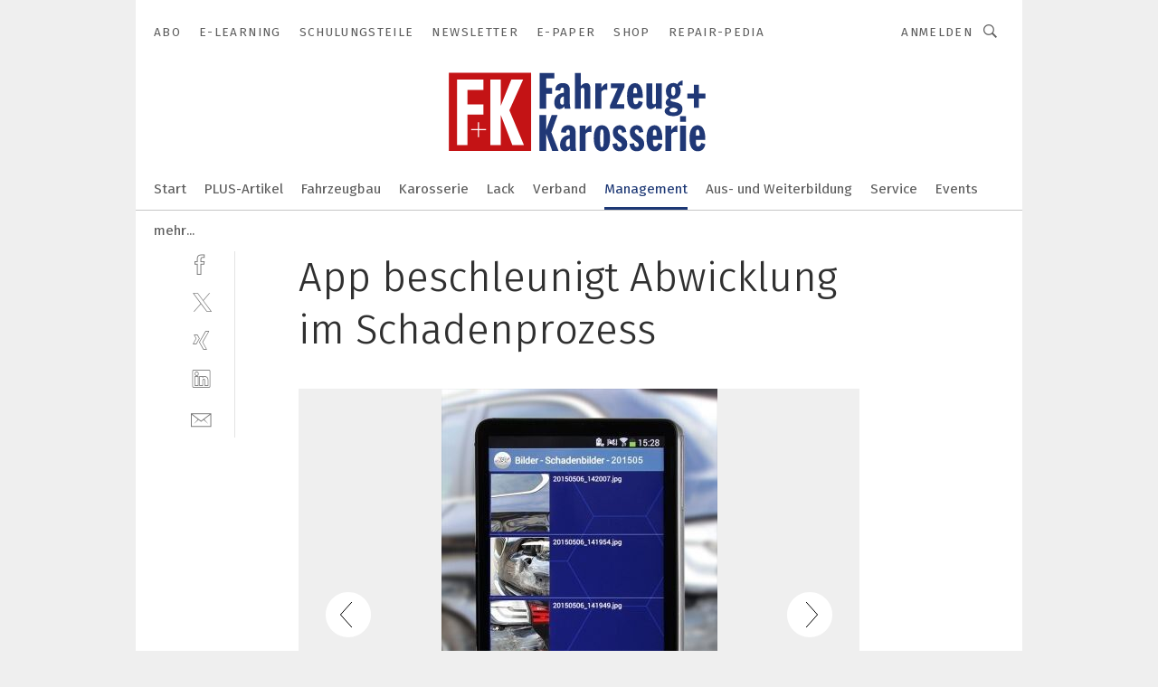

--- FILE ---
content_type: text/html; charset=UTF-8
request_url: https://www.fahrzeug-karosserie.de/app-beschleunigt-abwicklung-im-schadenprozess-gal-532198/?p=3
body_size: 39310
content:
<!DOCTYPE html><html lang="de">
<head>
			<meta http-equiv="X-UA-Compatible" content="IE=edge">
	<meta http-equiv="Content-Type" content="text/html; charset=UTF-8">
<meta name="charset" content="utf-8">
<meta name="language" content="de">
<meta name="robots" content="INDEX,FOLLOW,NOODP">
<meta property="description" content="Arbeits- und Zeitersparnis: Die ausgewählten Schadenbilder werden online sofort dem korrekten Auftrag zugeordnet.">
<meta property="og:description" content="Arbeits- und Zeitersparnis: Die ausgewählten Schadenbilder werden online sofort dem korrekten Auftrag zugeordnet.">
<meta property="og:title" content="App beschleunigt Abwicklung im Schadenprozess ">
<meta property="og:image" content="https://cdn1.vogel.de/s9nKn04AskjwX-BNOKrX4eC4V-o=/fit-in/300x300/filters:format(jpg):quality(80)/images.vogel.de/vogelonline/bdb/879500/879573/original.jpg">
<meta property="og:image:width" content="300">
<meta property="og:image:height" content="300">
<meta name="theme-color" content="#ffffff">
<meta name="msapplication-TileColor" content="#ffffff">
<meta name="apple-mobile-web-app-title" content="»F+K Fahrzeug+Karosserie«">
<meta name="application-name" content="»F+K Fahrzeug+Karosserie«">
<meta name="facebook-domain-verification" content="pf5pvpjc2tdkhl36j97bk1bgfitx0j">	<meta name="viewport" content="width=device-width,initial-scale=1.0">
	<meta name="robots" content="max-snippet:-1, max-image-preview:large, max-video-preview:-1">

<title>App beschleunigt Abwicklung im Schadenprozess  ||  Bild 3 / 4</title>
<link href="https://www.fahrzeug-karosserie.de/app-beschleunigt-abwicklung-im-schadenprozess-gal-532198/?p=3" rel="canonical">
<link href="https://cdn2.vogel.de/applications/57/scss/basic.css?v=1.075" media="screen,print" rel="stylesheet" type="text/css">
	<link rel="preconnect" href="https://cdn1.vogel.de/" crossorigin>
	<link rel="dns-prefetch" href="https://cdn1.vogel.de">
	<link rel="preconnect" href="https://cdn2.vogel.de/" crossorigin>
	<link rel="dns-prefetch" href="https://cdn2.vogel.de">
	<link rel="preconnect" href="https://c.delivery.consentmanager.net">
	<link rel="preconnect" href="https://cdn.consentmanager.net">
	<link rel="apple-touch-icon" sizes="180x180" href="/apple-touch-icon.png">
	<link rel="icon" type="image/png" sizes="192x192" href="/web-app-manifest-192x192.png">
	<link rel="icon" type="image/png" sizes="512x512" href="/web-app-manifest-512x512.png">
	<link rel="icon" type="image/png" sizes="96x96" href="/favicon-96x96.png">
	<link rel="icon" type="image/svg+xml" href="/favicon.svg">
	<link rel="shortcut icon" type="image/x-icon" href="/favicon.ico">
	<link rel="icon" type="image/x-icon" href="/favicon.ico">
	<link rel="alternate" href="/rss/news.xml"
	      type="application/rss+xml" title="RSS-Feed News">
	<link rel="alternate" href="/atom/news.xml"
	      type="application/atom+xml" title="ATOM-Feed News">

<script  src="https://cdn2.vogel.de/js/bundle.js?v=1.3"></script>
<script >
    //<!--
    window.gdprAppliesGlobally=true;if(!("cmp_id" in window)||window.cmp_id<1){window.cmp_id=28861}if(!("cmp_cdid" in window)){window.cmp_cdid="dad7ce8852c7"}if(!("cmp_params" in window)){window.cmp_params="&usedesign=37935"}if(!("cmp_host" in window)){window.cmp_host="b.delivery.consentmanager.net"}if(!("cmp_cdn" in window)){window.cmp_cdn="cdn.consentmanager.net"}if(!("cmp_proto" in window)){window.cmp_proto="https:"}if(!("cmp_codesrc" in window)){window.cmp_codesrc="1"}window.cmp_getsupportedLangs=function(){var b=["DE","EN","FR","IT","NO","DA","FI","ES","PT","RO","BG","ET","EL","GA","HR","LV","LT","MT","NL","PL","SV","SK","SL","CS","HU","RU","SR","ZH","TR","UK","AR","BS"];if("cmp_customlanguages" in window){for(var a=0;a<window.cmp_customlanguages.length;a++){b.push(window.cmp_customlanguages[a].l.toUpperCase())}}return b};window.cmp_getRTLLangs=function(){var a=["AR"];if("cmp_customlanguages" in window){for(var b=0;b<window.cmp_customlanguages.length;b++){if("r" in window.cmp_customlanguages[b]&&window.cmp_customlanguages[b].r){a.push(window.cmp_customlanguages[b].l)}}}return a};window.cmp_getlang=function(j){if(typeof(j)!="boolean"){j=true}if(j&&typeof(cmp_getlang.usedlang)=="string"&&cmp_getlang.usedlang!==""){return cmp_getlang.usedlang}var g=window.cmp_getsupportedLangs();var c=[];var f=location.hash;var e=location.search;var a="languages" in navigator?navigator.languages:[];if(f.indexOf("cmplang=")!=-1){c.push(f.substr(f.indexOf("cmplang=")+8,2).toUpperCase())}else{if(e.indexOf("cmplang=")!=-1){c.push(e.substr(e.indexOf("cmplang=")+8,2).toUpperCase())}else{if("cmp_setlang" in window&&window.cmp_setlang!=""){c.push(window.cmp_setlang.toUpperCase())}else{if(a.length>0){for(var d=0;d<a.length;d++){c.push(a[d])}}}}}if("language" in navigator){c.push(navigator.language)}if("userLanguage" in navigator){c.push(navigator.userLanguage)}var h="";for(var d=0;d<c.length;d++){var b=c[d].toUpperCase();if(g.indexOf(b)!=-1){h=b;break}if(b.indexOf("-")!=-1){b=b.substr(0,2)}if(g.indexOf(b)!=-1){h=b;break}}if(h==""&&typeof(cmp_getlang.defaultlang)=="string"&&cmp_getlang.defaultlang!==""){return cmp_getlang.defaultlang}else{if(h==""){h="EN"}}h=h.toUpperCase();return h};(function(){var n=document;var p=n.getElementsByTagName;var q=window;var f="";var b="_en";if("cmp_getlang" in q){f=q.cmp_getlang().toLowerCase();if("cmp_customlanguages" in q){for(var h=0;h<q.cmp_customlanguages.length;h++){if(q.cmp_customlanguages[h].l.toUpperCase()==f.toUpperCase()){f="en";break}}}b="_"+f}function g(i,e){var t="";i+="=";var s=i.length;var d=location;if(d.hash.indexOf(i)!=-1){t=d.hash.substr(d.hash.indexOf(i)+s,9999)}else{if(d.search.indexOf(i)!=-1){t=d.search.substr(d.search.indexOf(i)+s,9999)}else{return e}}if(t.indexOf("&")!=-1){t=t.substr(0,t.indexOf("&"))}return t}var j=("cmp_proto" in q)?q.cmp_proto:"https:";if(j!="http:"&&j!="https:"){j="https:"}var k=("cmp_ref" in q)?q.cmp_ref:location.href;var r=n.createElement("script");r.setAttribute("data-cmp-ab","1");var c=g("cmpdesign","");var a=g("cmpregulationkey","");var o=g("cmpatt","");r.src=j+"//"+q.cmp_host+"/delivery/cmp.php?"+("cmp_id" in q&&q.cmp_id>0?"id="+q.cmp_id:"")+("cmp_cdid" in q?"cdid="+q.cmp_cdid:"")+"&h="+encodeURIComponent(k)+(c!=""?"&cmpdesign="+encodeURIComponent(c):"")+(a!=""?"&cmpregulationkey="+encodeURIComponent(a):"")+(o!=""?"&cmpatt="+encodeURIComponent(o):"")+("cmp_params" in q?"&"+q.cmp_params:"")+(n.cookie.length>0?"&__cmpfcc=1":"")+"&l="+f.toLowerCase()+"&o="+(new Date()).getTime();r.type="text/javascript";r.async=true;if(n.currentScript&&n.currentScript.parentElement){n.currentScript.parentElement.appendChild(r)}else{if(n.body){n.body.appendChild(r)}else{var m=p("body");if(m.length==0){m=p("div")}if(m.length==0){m=p("span")}if(m.length==0){m=p("ins")}if(m.length==0){m=p("script")}if(m.length==0){m=p("head")}if(m.length>0){m[0].appendChild(r)}}}var r=n.createElement("script");r.src=j+"//"+q.cmp_cdn+"/delivery/js/cmp"+b+".min.js";r.type="text/javascript";r.setAttribute("data-cmp-ab","1");r.async=true;if(n.currentScript&&n.currentScript.parentElement){n.currentScript.parentElement.appendChild(r)}else{if(n.body){n.body.appendChild(r)}else{var m=p("body");if(m.length==0){m=p("div")}if(m.length==0){m=p("span")}if(m.length==0){m=p("ins")}if(m.length==0){m=p("script")}if(m.length==0){m=p("head")}if(m.length>0){m[0].appendChild(r)}}}})();window.cmp_addFrame=function(b){if(!window.frames[b]){if(document.body){var a=document.createElement("iframe");a.style.cssText="display:none";if("cmp_cdn" in window&&"cmp_ultrablocking" in window&&window.cmp_ultrablocking>0){a.src="//"+window.cmp_cdn+"/delivery/empty.html"}a.name=b;document.body.appendChild(a)}else{window.setTimeout(window.cmp_addFrame,10,b)}}};window.cmp_rc=function(h){var b=document.cookie;var f="";var d=0;while(b!=""&&d<100){d++;while(b.substr(0,1)==" "){b=b.substr(1,b.length)}var g=b.substring(0,b.indexOf("="));if(b.indexOf(";")!=-1){var c=b.substring(b.indexOf("=")+1,b.indexOf(";"))}else{var c=b.substr(b.indexOf("=")+1,b.length)}if(h==g){f=c}var e=b.indexOf(";")+1;if(e==0){e=b.length}b=b.substring(e,b.length)}return(f)};window.cmp_stub=function(){var a=arguments;__cmp.a=__cmp.a||[];if(!a.length){return __cmp.a}else{if(a[0]==="ping"){if(a[1]===2){a[2]({gdprApplies:gdprAppliesGlobally,cmpLoaded:false,cmpStatus:"stub",displayStatus:"hidden",apiVersion:"2.0",cmpId:31},true)}else{a[2](false,true)}}else{if(a[0]==="getUSPData"){a[2]({version:1,uspString:window.cmp_rc("")},true)}else{if(a[0]==="getTCData"){__cmp.a.push([].slice.apply(a))}else{if(a[0]==="addEventListener"||a[0]==="removeEventListener"){__cmp.a.push([].slice.apply(a))}else{if(a.length==4&&a[3]===false){a[2]({},false)}else{__cmp.a.push([].slice.apply(a))}}}}}}};window.cmp_gppstub=function(){var a=arguments;__gpp.q=__gpp.q||[];if(!a.length){return __gpp.q}var g=a[0];var f=a.length>1?a[1]:null;var e=a.length>2?a[2]:null;if(g==="ping"){return{gppVersion:"1.0",cmpStatus:"stub",cmpDisplayStatus:"hidden",apiSupport:[],currentAPI:"",cmpId:31}}else{if(g==="addEventListener"){__gpp.e=__gpp.e||[];if(!("lastId" in __gpp)){__gpp.lastId=0}__gpp.lastId++;var c=__gpp.lastId;__gpp.e.push({id:c,callback:f});return{eventName:"listenerRegistered",listenerId:c,data:true}}else{if(g==="removeEventListener"){var h=false;__gpp.e=__gpp.e||[];for(var d=0;d<__gpp.e.length;d++){if(__gpp.e[d].id==e){__gpp.e[d].splice(d,1);h=true;break}}return{eventName:"listenerRemoved",listenerId:e,data:h}}else{if(g==="hasSection"||g==="getSection"||g==="getField"||g==="getGPPString"){return null}else{__gpp.q.push([].slice.apply(a))}}}}};window.cmp_msghandler=function(d){var a=typeof d.data==="string";try{var c=a?JSON.parse(d.data):d.data}catch(f){var c=null}if(typeof(c)==="object"&&c!==null&&"__cmpCall" in c){var b=c.__cmpCall;window.__cmp(b.command,b.parameter,function(h,g){var e={__cmpReturn:{returnValue:h,success:g,callId:b.callId}};d.source.postMessage(a?JSON.stringify(e):e,"*")})}if(typeof(c)==="object"&&c!==null&&"__uspapiCall" in c){var b=c.__uspapiCall;window.__uspapi(b.command,b.version,function(h,g){var e={__uspapiReturn:{returnValue:h,success:g,callId:b.callId}};d.source.postMessage(a?JSON.stringify(e):e,"*")})}if(typeof(c)==="object"&&c!==null&&"__tcfapiCall" in c){var b=c.__tcfapiCall;window.__tcfapi(b.command,b.version,function(h,g){var e={__tcfapiReturn:{returnValue:h,success:g,callId:b.callId}};d.source.postMessage(a?JSON.stringify(e):e,"*")},b.parameter)}if(typeof(c)==="object"&&c!==null&&"__gppCall" in c){var b=c.__gppCall;window.__gpp(b.command,function(h,g){var e={__gppReturn:{returnValue:h,success:g,callId:b.callId}};d.source.postMessage(a?JSON.stringify(e):e,"*")},b.parameter,"version" in b?b.version:1)}};window.cmp_setStub=function(a){if(!(a in window)||(typeof(window[a])!=="function"&&typeof(window[a])!=="object"&&(typeof(window[a])==="undefined"||window[a]!==null))){window[a]=window.cmp_stub;window[a].msgHandler=window.cmp_msghandler;window.addEventListener("message",window.cmp_msghandler,false)}};window.cmp_setGppStub=function(a){if(!(a in window)||(typeof(window[a])!=="function"&&typeof(window[a])!=="object"&&(typeof(window[a])==="undefined"||window[a]!==null))){window[a]=window.cmp_gppstub;window[a].msgHandler=window.cmp_msghandler;window.addEventListener("message",window.cmp_msghandler,false)}};window.cmp_addFrame("__cmpLocator");if(!("cmp_disableusp" in window)||!window.cmp_disableusp){window.cmp_addFrame("__uspapiLocator")}if(!("cmp_disabletcf" in window)||!window.cmp_disabletcf){window.cmp_addFrame("__tcfapiLocator")}if(!("cmp_disablegpp" in window)||!window.cmp_disablegpp){window.cmp_addFrame("__gppLocator")}window.cmp_setStub("__cmp");if(!("cmp_disabletcf" in window)||!window.cmp_disabletcf){window.cmp_setStub("__tcfapi")}if(!("cmp_disableusp" in window)||!window.cmp_disableusp){window.cmp_setStub("__uspapi")}if(!("cmp_disablegpp" in window)||!window.cmp_disablegpp){window.cmp_setGppStub("__gpp")};
    //-->
</script>
<script >
    //<!--
    
				window.cmp_block_inline = true;
				window.cmp_block_unkown = false;
				window.cmp_block_sync = false;
				window.cmp_block_img = false;
				window.cmp_block_samedomain = false;
				window.cmp_setlang = "DE";
			
    //-->
</script>
<script  src="https://cdn2.vogel.de/js/vendors/touchswipe/jquery.touchswipe.min.js"></script>
<script type="text/plain" data-cmp-vendor="c5035" class="cmplazyload" data-cmp-block="contentpass">
    //<!--
    
                             
                     function isFirefox() {
                            return navigator.userAgent.toLowerCase().indexOf("firefox") >= 0;
                            }
                         $(document).ready(function () {
                         console.log(isFirefox());
                        var is_adblocker = false;
                        // keine Recht für Google
                        if (typeof adsBlocked == "undefined") {
                            function adsBlocked(callback) {
                                if (typeof __tcfapi != "undefined") {
                                    __tcfapi("addEventListener", 2, function (tcData, success) {
                                        var x = __tcfapi("getCMPData");
                                        if (
                                            "purposeConsents" in x &&
                                            "1" in x.purposeConsents && x.purposeConsents["1"] &&
                                            "vendorConsents" in x && "755" in x.vendorConsents && x.vendorConsents["755"]
                                        ) {
                                            if(isFirefox()){
                                            
                                                $req = fetch(new Request("https://pagead2.googlesyndication.com",{method:"HEAD",mode:"no-cors"}));
                                                $req.then(function (response) {
                                                    return response;
                                                }).then(function (response) {
                                                    callback(false);
                                                }).catch(function (exception) {
                                                    callback(true);
                                                });
                                            }
                                            else{
                                                var ADS_URL = "https://pagead2.googlesyndication.com/pagead/js/adsbygoogle.js";
                                                var xhr = new XMLHttpRequest();
                                                xhr.onreadystatechange = function () {
                                                    if (xhr.readyState == XMLHttpRequest.DONE) {
                                                        callback(xhr.status === 0 || xhr.responseURL !== ADS_URL);
                                                    }
                                                };
                                                xhr.open("HEAD", ADS_URL, true);
                                                xhr.send(null);
                                            }
                                           
                                            
                        
                                        } else {
                                            callback(true);
                                        }
                                    });
                                } else {
                                    callback(true);
                                }
                            }
                        }
                        // AdsBlocked - Funktion wird erst später geladen und auch nicht mit Contentpass!!!!
                        adsBlocked(function (blocked) {
                            is_adblocker = !!blocked ;
                            console.log(is_adblocker?"Ads blocked":"Ads not Blocked");
                            if (typeof __tcfapi != "undefined") {
                                __tcfapi("addEventListener", 2, function (tcData, success) {
                                    var cmpdata = __tcfapi("getCMPData");
                                    // Wenn keine Zustimmung für GoogleAds vorhanden ist
                                    if ((!success ||
                                            is_adblocker ||
                                            !("vendorConsents" in cmpdata) ||
                                            !("755" in cmpdata.vendorConsents) ||
                                            !(cmpdata.vendorConsents["755"])) && 
                                            (tcData.eventStatus === "tcloaded" || tcData.eventStatus === "useractioncomplete")
                                        ) {
                                        $.get("/wb/1/", function (OBJ_response) {
                                            if (OBJ_response.content) {
                                                var OBJ_element = document.createElement("div");
                                                $(OBJ_element).append(OBJ_response.content);
                                                $("body").prepend(OBJ_element.firstChild);
                                            }
                                        });
                                        $.get("/wb/2/", function (OBJ_response) {
                                            if (OBJ_response.content) {
                                                var OBJ_element_ref = document.getElementById("advertisement_06");
                                                var OBJ_element = document.createElement("div");
                                                $(OBJ_element).append(OBJ_response.content);
                                                OBJ_element_ref.append(OBJ_element.firstChild);
                                            }
                                        });
                                        $.get("/wb/3/", function (OBJ_response) {
                                            if (OBJ_response.content) {
                                                var OBJ_element_ref = document.getElementById("advertisement_04");
                                                var OBJ_element = document.createElement("div");
                                                $(OBJ_element).append(OBJ_response.content);
                                                OBJ_element_ref.append(OBJ_element.firstChild);
                                            }
                                        });
                                    }
                                    __tcfapi("removeEventListener", 2, function (success) {}, tcData.listenerId);
                                });
                            }
                        });
                        });
    //-->
</script>
	<!--[if lt IE 9]>
	<script>document.createElement("video");
	document.createElement("header");
	document.createElement("section");
	document.createElement("article");
	document.createElement("footer");</script>
	<![endif]-->

    <!-- truffle.one blockiert bis zum Consent -->
    <script type="text/plain" class="cmplazyload" data-cmp-vendor="c58464">
        var jss = document.getElementsByTagName("script");
        for (var j = jss.length; j >= 0; j--) {
            if (jss[j]) {
                if (jss[j].getAttribute("src") && jss[j].getAttribute("src").indexOf("api.truffle.one/static/getWebData.js") != -1) {
                    jss[j].parentNode.removeChild(jss[j]);
                }
            }
        }
        var t1_params = t1_params || [];
        t1_params.push(["118", "118"]);
        var t = document["createElement"]("script"), i;
        t["type"] = "text/javascript";
        t["src"] = window["location"]["href"]["split"]("/")[0] + "//api.truffle.one/static/getWebData.js";
        i = document["getElementsByTagName"]("script")[0];
        i["parentNode"]["insertBefore"](t, i);
    </script>
	
    <script class="cmplazyload" data-cmp-block="contentpass" data-cmp-vendor="755"
            data-cmp-src="https://securepubads.g.doubleclick.net/tag/js/gpt.js" type="text/plain"></script>

    <script type="text/plain" class="cmplazyload" data-cmp-vendor="755" data-cmp-block="contentpass">
        var googletag = googletag || {};
        googletag.cmd = googletag.cmd || [];
    </script>

            <!-- This nees to be 'text/plain' otherwise banners wont work -->
	    <!-- GPT -->
	    <script type="text/plain" class="cmplazyload" data-cmp-vendor="755" data-cmp-block="contentpass">

		    try
		    {
			    // Array anlegen fuer spaetere Speicherung
			    var ARR_unknown_slots = [];

			    googletag.cmd.push(function ()
			    {

				    // Client
				    var STR_client = "/2686/fahrzeug-karosserie.de/management_gallery";

                    // Groessen
                    var ARR_sizes = [{"type":"slot","size":[[960,252],[980,90],[728,90],[468,60],[1,1]],"mappings":[[[0,0],[1,1]],[[1025,0],[[960,252],[728,90],[468,60],[1,1]]],[[1300,0],[[960,252],[980,90],[728,90],[468,60],[1,1]]]],"id":"advertisement_01"},{"type":"slot","size":[[420,600],[300,600],[160,600],[1,1]],"mappings":[[[0,0],[1,1]],[[1025,0],[[420,600],[300,600],[160,600],[1,1]]]],"id":"advertisement_02"},{"type":"slot","size":[[161,600],[121,600],[1,1]],"mappings":[[[0,0],[1,1]],[[1025,0],[[161,600],[121,600],[1,1]]]],"id":"advertisement_03"},{"type":"slot","size":[[1180,250],[960,250],[728,91],[301,630],[301,330],[301,280],[301,180]],"mappings":[[[0,0],[[301,180],[301,280],[1,1]]],[[1025,0],[[960,250],[728,91],[1,1]]],[[1541,0],[[1180,250],[960,250],[728,91],[1,1]]]],"id":"advertisement_04"},{"type":"slot","size":[[300,631],[300,630],[300,331],[300,330],[300,281],[300,280],[1,1]],"mappings":[[[0,0],[[300,631],[300,630],[300,331],[300,330],[300,281],[300,280],[1,1]]]],"id":"advertisement_06"}];

                    // Groessen durchlaufen
                    for (var INT_i = 0; INT_i < ARR_sizes.length; INT_i++) {

                        // Mapping vorhanden
                        if (ARR_sizes[INT_i].mappings) {

                            // Mappings durchlaufen
                            var OBJ_size_mapping = googletag.sizeMapping();
                            for (var INT_j = 0; INT_j < ARR_sizes[INT_i].mappings.length; INT_j++) {
                                OBJ_size_mapping.addSize(ARR_sizes[INT_i].mappings[INT_j][0], ARR_sizes[INT_i].mappings[INT_j][1]);
                            } // end for

                        } // end if

                        // Typen
                        switch (ARR_sizes[INT_i].type) {

                            // Slot:
                            case "slot":
                                googletag
                                    .defineSlot(STR_client, ARR_sizes[INT_i].size, ARR_sizes[INT_i].id)
                                    .defineSizeMapping(OBJ_size_mapping.build())
                                    .setCollapseEmptyDiv(true, true)
                                    .addService(googletag.pubads());
                                console.debug("Ad Slot " + ARR_sizes[INT_i].id + " created " );
                                break;
                                
                            //Fluid
                            case "fluid":
                                googletag
                                    .defineSlot(ARR_sizes[INT_i].path, ARR_sizes[INT_i].size, ARR_sizes[INT_i].id)
                                    .setCollapseEmptyDiv(true, true)
                                    .addService(googletag.pubads());
                                console.debug("Ad Slot " + ARR_sizes[INT_i].id + " created ");
                                break;

                            default:
	                            console.debug("Ad Slot unknown");

                        } // end switch

                    } // end for
console.debug("hier beginnt targeting 'wallpaper'");
	                // Banner aktivieren
	                googletag.pubads().setTargeting("kw", 'wallpaper');
console.debug("hier targeting ende 'wallpaper'");
console.debug("slotRequested anfang");
	                googletag.pubads().addEventListener("slotRequested", function (event)
	                {
		                // Nachricht in Konsole
		                console.debug("Ad Slot " + event.slot.getSlotElementId() + " requested");
	                });

                    googletag.pubads().addEventListener("slotResponseReceived", function (event) {
                        // Nachricht in Konsole
                        console.debug("Ad Slot " + event.slot.getSlotElementId() + " response received");
                    });
                    googletag.pubads().addEventListener("slotRenderEnded", function (event) {

                        try {

                            // Creative geladen
                            if (
                                //typeof event.creativeId !== "undefined" && event.creativeId !== null &&
                                typeof event.slot !== "undefined"
                            ) {

                                // Slot nicht leer
                                if (!event.isEmpty) {

                                    // Nachricht in Konsole
                                    console.debug("Ad Slot " + event.slot.getSlotElementId() + " rendered");
                                    
                                    // Slot als jQuery Objekt speichern
                                    var OBJ_slot = $("div#" + event.slot.getSlotElementId());

                                    // Slot einblenden (falls ausgeblendet)
                                    OBJ_slot.show();
                                    
                                    // Eigene Slots durchlaufen (keine Manipulation von z.B. BusinessAd)
                                    var BOO_found = false;

                                    for (var INT_i = 0; INT_i < ARR_sizes.length; INT_i++) {

                                        // Slot bekannt
                                        if (event.slot.getSlotElementId() === ARR_sizes[INT_i].id) {

                                            // Element gefunden
                                            BOO_found = true;
                                         
                                            // iFrame
                                            var OBJ_iframe = OBJ_slot.find("iframe");


                                            // Kein iFrame, aber Tracking-Pixel
                                            if (
                                                OBJ_slot.find("ins>ins").length > 0 &&
                                                OBJ_slot.find("ins>ins").height() === 1
                                            ) {

                                                // Slot ausblenden
                                                OBJ_slot.hide();

                                                // Nachricht in Konsole
                                                console.debug("Ad Slot " + event.slot.getSlotElementId() +
                                                    " hidden (ins)");

                                            }
                                            // iFrame vorhanden
                                            else if (OBJ_iframe.length > 0) {
                                                // iFrame
                                                var OBJ_iframe_content = OBJ_iframe.contents();

                                                // Tracking-Pixel nicht vorhanden
                                                if (
                                                    (
                                                        OBJ_iframe_content.find("body>img").length === 0 ||
                                                        OBJ_iframe_content.find("body>img").height() > 1
                                                    ) &&
                                                    (
                                                        OBJ_iframe_content.find("body>div>img").length ===
                                                        0 ||
                                                        OBJ_iframe_content.find("body>div>img").height() >
                                                        1
                                                    ) &&
                                                    OBJ_iframe_content.find("body>div>amp-pixel").length ===
                                                    0 &&
                                                    OBJ_iframe_content.find("body>amp-pixel").length === 0
                                                ) {
                                                    let native_ad = OBJ_iframe_content.find(".native-ad").length;
                                                    
                                                    // Background transparent im iFrame
                                                    OBJ_iframe_content.find("head").append('<style type="text/css">body{background: transparent !important;}</style>');

                                                    if(native_ad == 1){

                                                        // Stylesheet ebenfalls in iFrame kopieren
                                                        var STR_stylesheet = "https://cdn2.vogel.de/applications/57/scss/native-ads.css?v=0.19";
                                                        OBJ_iframe_content.find("head").append($("<link/>", {
                                                            rel: "stylesheet",
                                                            href: STR_stylesheet,
                                                            type: "text/css"
                                                        }));
                                                         // CSS-Klasse der Buchung nach aussen uebertragen (nur div)
                                                        OBJ_slot.find("div:first").addClass(
                                                            OBJ_iframe_content.find(".native-ad").attr("class")
                                                        );
                                                        // Klasse in Iframe löschen
                                                        OBJ_iframe_content.find(".native-ad").attr("class","");
    
                                                        OBJ_slot.find("div:first").addClass(
                                                        OBJ_iframe_content.find("body>div>article:not(#whitespace_click)").attr("class")
                                                        );

                                                        OBJ_slot.find("div:first").addClass(
                                                        OBJ_iframe_content.find("body>article:not(#whitespace_click)").attr("class")
                                                        );
                                                    OBJ_iframe_content.find("body>div>article:not(#whitespace_click)").attr("class", "");
                                                    OBJ_iframe_content.find("body>article:not(#whitespace_click)").attr("class", "");
    
                                                        // Nachricht in Konsole
                                                        console.debug("Ad Slot " + event.slot.getSlotElementId() +
                                                            " manipulated: native-ad");

                                                    }else{
                                                    let infClasses = ".lb728, .fs468, .sky, .ca300, .hs2, .sky_hs2, .hs1_160, .hs1_120, .sky_hs1,.sky_hs2, .billboard,.sky_bg980_r,.bb399, .sky, .sky_left, .billboard_inText,.sky_second_160,.sky_second_161,.sky_fixed,.bg_lb, .wall_lb";
                                                    // CSS-Klasse der Buchung nach aussen uebertragen (nur div)
                                                    OBJ_slot.find("div:first").addClass(
                                                        OBJ_iframe_content.find(infClasses).attr("class")
                                                    );
                                                    // Nach Außen übertragene Klasse entfernen
                                                    OBJ_iframe_content.find(infClasses).attr("class", "");
                                               
                                                    // Style und whitespace_click muss mit raus fuer brandgate
                                                    OBJ_iframe_content.find("body>style:first").clone().insertBefore(OBJ_slot.find("div:first"));
                                                    OBJ_iframe_content.find("div#whitespace_click").css('height', '100%');
                                                    OBJ_iframe_content.find("div#whitespace_click").insertBefore(OBJ_slot.find("div:first"));


                                                    // Nachricht in Konsole
                                                    console.debug("Ad Slot " + event.slot.getSlotElementId() +
                                                        " manipulated no native-ad");
                                                    }
                                                    
                                                    
                                                } else {

                                                    // Slot ausblenden
                                                    OBJ_iframe.hide();

                                                    // Nachricht in Konsole
                                                    console.debug("Ad Slot " + event.slot.getSlotElementId() +
                                                        " hidden (iframe img/amp-pixel)");

                                                } // end if

                                            }
                                            // Kein iFrame, aber Tracking-Pixel
                                            else if (OBJ_slot.find("img").height() === 1) {

                                                // Slot ausblenden
                                                OBJ_slot.hide();

                                                // Nachricht in Konsole
                                                console.debug("Ad Slot " + event.slot.getSlotElementId() +
                                                    " hidden (img)");

                                            } // end if

                                        } // end if

                                    } // end for

                                    // Slot nicht gefunden
                                    if (!BOO_found) {

                                        // Slot merken, ausblenden und Nachrichten in Konsole
                                        var STR_ba_id = event.slot.getSlotElementId();

                                        setTimeout(function () {
                                            var OBJ_ba = $("#" + STR_ba_id);
                                            if (
                                                OBJ_ba.is(":visible") === false ||
                                                OBJ_ba.is(":hidden") === true
                                            ) {
                                                ARR_unknown_slots.push(STR_ba_id);
                                                console.debug("Ad Slot " + STR_ba_id + " unknown empty");
                                            } else {
                                                console.debug("Ad Slot " + STR_ba_id + " unkown");
                                            }
                                        }, 500);

                                    } // end if

                                } else {
                                    // Entfernen von nicht gerenderten Werbeanzeigen, damit Darstellung in Zweierelement passt
									let adElement = document.getElementById(event.slot.getSlotElementId());
									
									if (adElement && adElement.parentNode) {
									    let parentNodeOfAdDiv = adElement.parentNode;
									
									    if (
									        parentNodeOfAdDiv.tagName === "SECTION" &&
									        parentNodeOfAdDiv.getAttribute("data-section-id") &&
									        parentNodeOfAdDiv.getAttribute("data-section-id").includes("section_advertisement")
									    ) {
									        parentNodeOfAdDiv.remove();
									    }
									}
                                } // end if

                            } // end if

                        } catch (OBJ_err) {
                            console.debug(OBJ_err);
                        }

                    });
                    
                     							console.debug("ABA_CLIENT_ENABLED is true");
                            if (typeof t1_aba === "function") {
                                try {
                                    // Versuche, t1_aba aufzurufen
                                    t1_aba(googletag, function(updatedGoogletag) {
                                        // enableSingleRequest und enableServices aufrufen, nachdem die Anfrage abgeschlossen ist
                                        updatedGoogletag.pubads().enableSingleRequest();
                                        updatedGoogletag.enableServices();
                                        console.log("T1: GPT enabled after ABA targeting.");
                                        console.debug("Slots created");
                                        googletag = updatedGoogletag;
                                        initDisplay();
                                    });
                                } catch (error) {
                                    // Fallback im Fehlerfall des t1_aba-Aufrufs
                                    console.log("T1: Error calling t1_aba: ", error);
                                    googletag.pubads().enableSingleRequest();
                                    googletag.enableServices();
                                    console.debug("Slots created");
                                    initDisplay();
                                }
                            } else {
                                // Wenn t1_aba nicht definiert ist, enableServices direkt aufrufen
                                console.log("T1: t1_aba not defined");
                                googletag.pubads().enableSingleRequest();
                                googletag.enableServices();
                                console.debug("Slots created");
                                initDisplay();
                            }
                        
           
                  
                    });
        
                    } catch (OBJ_err) {
                        // Nix
                        console.warn("Ad Error - define /2686/fahrzeug-karosserie.de/management_gallery");
            } // end try
        </script>
                <script type="text/plain" class="cmplazyload" data-cmp-vendor="755" data-cmp-block="contentpass">
            function displaydfp() {
                try {
                    googletag.cmd.push(
                        function () {
                            let d = [];
                            window.googletag.pubads().getSlots().forEach(function(element){
                                if ($("#" + element.getSlotId().getDomId()).length === 0) {
                                    d.push(element.getSlotId().getDomId());
                                } else {
                                    googletag.display(element.getSlotId().getDomId());
                                }
                            });
                            console.debug("all Slots displayed");
                            console.debug({"not used Slots": d});
                        });
                } catch (e) {
                    console.debug(e);
                }
            }
            
            function initDisplay(){
                  if (document.readyState === 'loading') {
                    document.addEventListener('DOMContentLoaded', displaydfp);
                } else {
                    displaydfp();
                }
            }

        </script>
    		<!-- BusinessAd -->
		<script>
			var Ads_BA_ADIDsite = "fahrzeug-karosserie.de";
			var Ads_BA_ADIDsection = "rotation";//bzw. passende Rubrik
			var Ads_BA_keyword = "";
		</script>
	    <script
			    class="cmplazyload" data-cmp-vendor="755" type="text/plain" data-cmp-block="contentpass" id="ba_script" onload="notifyBA()"
			    src="about:blank" data-cmp-src="https://storage.googleapis.com/ba_utils/fahrzeug-karosserie.de.js"></script>
	    <script  class="cmplazyload" data-cmp-vendor="755" type="text/plain" data-cmp-block="contentpass">
		    function notifyBA(){
                window.dispatchEvent(new Event("__baCMPReady"));
            }
	    </script>
        <style>
            #Ads_BA_CAD2::before, #Ads_BA_CAD::before {
                content:"Anzeige";
                text-align:center;
                margin-bottom:6px;
                font-size:10px;
                display:block;
            }
        </style>
    
		<!-- GTM Vars -->
	<script>
		var dataLayer = [
			{
				"environment": "production", // Umgebung
				"id": "57", // App-ID
                                				"content_type": "galerie",
                                                				"logged_in": false, // User is logged in
				"accessToPaid": false, // Access paid
								"dimension1": "fk:galerie:532198 app-beschleunigt-abwicklung-im-schadenprozess--bild-3-4", // Shortcut:Type:ID
								"dimension2": "fk:themen:management", // Shortcut:"themen":Channel
				"dimension4": "532198", // Content-ID
				"dimension7": "/app-beschleunigt-abwicklung-im-schadenprozess-gal-532198/?p=3", // URL
																
			}
		];
	</script>
</head>
<body data-infinity-id="default" data-infinity-type="layout">
<!-- No Bookmark-layer -->    <!-- GTM Code -->
    <noscript>
        <iframe src="https://www.googletagmanager.com/ns.html?id=GTM-TKMN9ZV"
                height="0" width="0" style="display:none;visibility:hidden"></iframe>
    </noscript>
    <!-- Automatisches Blockieren vom CMP vermeiden -->
    <script type="text/plain" class="cmplazyload" data-cmp-vendor="s905"  data-cmp-block="contentpass" >(function (w, d, s, l, i)
		{
			w[l] = w[l] || [];
			w[l].push({
				'gtm.start':
					new Date().getTime(), event: 'gtm.js'
			});
			var f = d.getElementsByTagName(s)[0],
				j = d.createElement(s), dl = l != 'dataLayer' ? '&l=' + l : '';
			j.async = true;
			j.src =
				'https://www.googletagmanager.com/gtm.js?id=' + i + dl;
			f.parentNode.insertBefore(j, f);
		})(window, document, 'script', 'dataLayer', 'GTM-TKMN9ZV');
	</script>
	<!-- GA Code: no config found -->

<!-- No Jentis --><!-- No Jentis Datalayer -->		<div id="advertisement_01" class="cmplazyload gpt inf-leaderboard" data-cmp-vendor="755"
         data-ad-id="advertisement_01" data-infinity-type="ad" data-infinity-id="v1/advertisement_01">
	</div>
    		<div id="advertisement_02" class="cmplazyload gpt " data-cmp-vendor="755"
         data-ad-id="advertisement_02" data-infinity-type="ad" data-infinity-id="v1/advertisement_02">
	</div>
	    	<div id="advertisement_03" class="cmplazyload gpt " data-cmp-vendor="755"
         data-ad-id="advertisement_03" data-infinity-type="ad" data-infinity-id="v1/advertisement_03">
	</div>
    		<div id="advertisement_11" class="cmplazyload gpt " data-cmp-vendor="755"
         data-ad-id="advertisement_11" data-infinity-type="ad" data-infinity-id="v1/advertisement_11">
	</div>
		<div id="advertisement_12" class="cmplazyload gpt " data-cmp-vendor="755"
         data-ad-id="advertisement_12" data-infinity-type="ad" data-infinity-id="v1/advertisement_12">
	</div>
<div class="inf-website">
	<div id="mainwrapper" class="inf-wrapper">
		<section class="inf-mainheader" data-hj-ignore-attributes>
	<div class="inf-mainheader__wrapper">
		<div class="inf-icon inf-icon--menu inf-mainheader__menu-icon"></div>
		
				
<ul class="inf-servicenav">
    	<a class="inf-btn inf-btn--small inf-btn--info inf-servicenav__btn" title=""
	   href="" style="display: none"></a>
    			<li class="inf-servicenav__item ">
				<a class=" inf-servicenav__link inf-flex inf-flex--a-center" title="Fahrzeug&#x20;&#x2B;&#x20;Karosserie&#x20;Abo&#x20;&#x2013;&#x20;W&#xE4;hlen&#x20;Sie&#x20;Ihr&#x20;passendes&#x20;Abo" rel="noopener"
                   href="&#x2F;abo&#x2F;" target="_self" id="menu-page_62739c68776b6">

                    					<span class="inf-servicenav__item-name">
                    Abo                    </span>
                    				</a>
			</li>
        			<li class="inf-servicenav__item ">
				<a class=" inf-servicenav__link inf-flex inf-flex--a-center" title="E-Learning&#x20;von&#x20;Fahrzeug&#x20;&#x2B;&#x20;Karosserie" rel="noopener"
                   href="&#x2F;elearning&#x2F;" target="_self" id="menu-page_62f515067d3bc">

                    					<span class="inf-servicenav__item-name">
                    E-Learning                    </span>
                    				</a>
			</li>
        			<li class="inf-servicenav__item ">
				<a class=" inf-servicenav__link inf-flex inf-flex--a-center" title="Schulungsteile" rel="noopener"
                   href="&#x2F;schulungsteile&#x2F;" target="_self" id="menu-page_607ec4bdb7ab7">

                    					<span class="inf-servicenav__item-name">
                    Schulungsteile                    </span>
                    				</a>
			</li>
        			<li class="inf-servicenav__item ">
				<a class=" inf-servicenav__link inf-flex inf-flex--a-center" title="Newsletter&#x20;&#x7C;&#x20;Fahrzeug&#x2B;Karosserie" rel="noopener"
                   href="&#x2F;newsletter&#x2F;anmeldungen&#x2F;" target="_self" id="menu-page_5fd1215bb97cc">

                    					<span class="inf-servicenav__item-name">
                    Newsletter                    </span>
                    				</a>
			</li>
        			<li class="inf-servicenav__item ">
				<a class=" inf-servicenav__link inf-flex inf-flex--a-center" title="E-Paper" rel="noopener"
                   href="&#x2F;e-paper&#x2F;" target="_self" id="menu-page_63b52b7b07bb0">

                    					<span class="inf-servicenav__item-name">
                    E-Paper                    </span>
                    				</a>
			</li>
        			<li class="inf-servicenav__item ">
				<a class=" inf-servicenav__link inf-flex inf-flex--a-center" title="Shop" rel="noopener, nofollow"
                   href="https&#x3A;&#x2F;&#x2F;vogel-forma.de&#x2F;" target="_blank" id="menu-page_5e4671bada902">

                    					<span class="inf-servicenav__item-name">
                    Shop                    </span>
                    				</a>
			</li>
        			<li class="inf-servicenav__item ">
				<a class=" inf-servicenav__link inf-flex inf-flex--a-center" title="repair-pedia" rel="noopener, sponsored"
                   href="https&#x3A;&#x2F;&#x2F;www.repair-pedia.eu&#x2F;de&#x2F;de&#x2F;start-v" target="_blank" id="menu-page_6220f469ab142">

                    					<span class="inf-servicenav__item-name">
                    repair-pedia                    </span>
                    				</a>
			</li>
        </ul>

		<div class="inf-mobile-menu">
			<img alt="Mobile-Menu" title="Mobile Menu" class="inf-mobile-menu__dropdown-arrow" src="https://cdn2.vogel.de/img/arrow_dropdown.svg">

			<form action="/suche/"
			      method="get"
			      class="inf-mobile-search">
				<label> <input type="text" placeholder="Suchbegriff eingeben"
				               class="inf-form-input-text inf-mobile-search__input" name="k"> </label>
				<button type="submit" id="search_submit_header-mobile" class="inf-icon inf-icon--search inf-mobile-search__button">
				</button>
			</form>
			
						<div class="inf-mobile-menu__cta-btn-wrapper">
								<a class="inf-btn inf-btn--info inf-full-width" title=""
				   href="" style="display: none"></a>
			</div>
			
						<ul class="inf-mobile-menu__content inf-mobile-menu__content--servicenav">
				<li class="inf-mobile-menu__item inf-relative					"
			    id="page_62739c68776b6-mobile">
				
								<a title="Fahrzeug&#x20;&#x2B;&#x20;Karosserie&#x20;Abo&#x20;&#x2013;&#x20;W&#xE4;hlen&#x20;Sie&#x20;Ihr&#x20;passendes&#x20;Abo"
				   href="&#x2F;abo&#x2F;"
					target="_self" rel="noopener"                   class="inf-mobile-menu__link&#x20;inf-mobile-menu__link--with-subnav"
                   id="menu-page_62739c68776b6-mobile">
					Abo				</a>
				
				
													
										<a href="#" class="inf-subnav__icon inf-toggle inf-icon--arrow-dropdown"></a>
					
										<ul class="inf-mobile-subnav">
	
				<li class="inf-mobile-subnav__item inf-mobile-subnav__item--pages" id="page_6273c0fb64368-mobile">
								<a id="menu-page_6273c0fb64368-mobile" title="E-Learning&#x20;Abo&#x20;von&#x20;Fahrzeug&#x20;&#x2B;&#x20;Karosserie" class="inf-mobile-subnav__link" href="&#x2F;abo&#x2F;elearning&#x2F;">E-Learning Abo</a>			</li>
		
		
</ul>				
				
			</li>
					<li class="inf-mobile-menu__item					"
			    id="page_62f515067d3bc-mobile">
				
								<a title="E-Learning&#x20;von&#x20;Fahrzeug&#x20;&#x2B;&#x20;Karosserie"
				   href="&#x2F;elearning&#x2F;"
					target="_self" rel="noopener"                   class="inf-mobile-menu__link"
                   id="menu-page_62f515067d3bc-mobile">
					E-Learning				</a>
				
				
								
			</li>
					<li class="inf-mobile-menu__item inf-relative					"
			    id="page_607ec4bdb7ab7-mobile">
				
								<a title="Schulungsteile"
				   href="&#x2F;schulungsteile&#x2F;"
					target="_self" rel="noopener"                   class="inf-mobile-menu__link&#x20;inf-mobile-menu__link--with-subnav"
                   id="menu-page_607ec4bdb7ab7-mobile">
					Schulungsteile				</a>
				
				
													
										<a href="#" class="inf-subnav__icon inf-toggle inf-icon--arrow-dropdown"></a>
					
										<ul class="inf-mobile-subnav">
	
				<li class="inf-mobile-subnav__item" id="page_605a1bd2ed27c-mobile">
								<a id="menu-page_605a1bd2ed27c-mobile" title="Schulungsteile&#x20;Monate&#x20;1-18" class="inf-mobile-subnav__link" href="&#x2F;schulungsteile-1&#x2F;">Schulungsteile Monate 1-18</a>			</li>
		
					<li class="inf-mobile-subnav__item" id="page_605a1c34c970b-mobile">
								<a id="menu-page_605a1c34c970b-mobile" title="Schulungsteile&#x20;Monate&#x20;19-42" class="inf-mobile-subnav__link" href="&#x2F;schulungsteile-2&#x2F;">Schulungsteile Monate 19-42</a>			</li>
		
		
</ul>				
				
			</li>
					<li class="inf-mobile-menu__item					"
			    id="page_5fd1215bb97cc-mobile">
				
								<a title="Newsletter&#x20;&#x7C;&#x20;Fahrzeug&#x2B;Karosserie"
				   href="&#x2F;newsletter&#x2F;anmeldungen&#x2F;"
					target="_self" rel="noopener"                   class="inf-mobile-menu__link"
                   id="menu-page_5fd1215bb97cc-mobile">
					Newsletter				</a>
				
				
								
			</li>
					<li class="inf-mobile-menu__item					"
			    id="page_63b52b7b07bb0-mobile">
				
								<a title="E-Paper"
				   href="&#x2F;e-paper&#x2F;"
					target="_self" rel="noopener"                   class="inf-mobile-menu__link"
                   id="menu-page_63b52b7b07bb0-mobile">
					E-Paper				</a>
				
				
								
			</li>
					<li class="inf-mobile-menu__item					"
			    id="page_5e4671bada902-mobile">
				
								<a title="Shop"
				   href="https&#x3A;&#x2F;&#x2F;vogel-forma.de&#x2F;"
					target="_blank" rel="noopener"                   class="inf-mobile-menu__link"
                   id="menu-page_5e4671bada902-mobile">
					Shop				</a>
				
				
								
			</li>
					<li class="inf-mobile-menu__item					"
			    id="page_6220f469ab142-mobile">
				
								<a title="repair-pedia"
				   href="https&#x3A;&#x2F;&#x2F;www.repair-pedia.eu&#x2F;de&#x2F;de&#x2F;start-v"
					target="_blank" rel="noopener"                   class="inf-mobile-menu__link"
                   id="menu-page_6220f469ab142-mobile">
					repair-pedia				</a>
				
				
								
			</li>
		</ul>
			
			<ul class="inf-mobile-menu__content">
				<li class="inf-mobile-menu__item					"
			    id="home-mobile">
				
								<a title="Startseite"
				   href="&#x2F;"
					target="_self" rel="noopener"                   class="inf-mobile-menu__link"
                   id="menu-home-mobile">
									</a>
				
				
								
			</li>
					<li class="inf-mobile-menu__item					"
			    id="page_5ff334336b0ff-mobile">
				
								<a title="PLUS-Artikel"
				   href="&#x2F;plus&#x2F;"
					target="_self" rel="noopener"                   class="inf-mobile-menu__link"
                   id="menu-page_5ff334336b0ff-mobile">
					PLUS-Artikel				</a>
				
				
								
			</li>
					<li class="inf-mobile-menu__item					"
			    id="page_2D9B169C-5FB8-4C93-B2A2268ED89B9BDE-mobile">
				
								<a title="Fahrzeugbau&#x20;-&#x20;News&#x20;zum&#x20;Transport&#x20;und&#x20;Bauteilen&#x20;-&#x20;Fahrzeug&#x20;&#x2B;&#x20;Karosserie"
				   href="&#x2F;fahrzeugbau&#x2F;"
					target="_self" rel="noopener"                   class="inf-mobile-menu__link"
                   id="menu-page_2D9B169C-5FB8-4C93-B2A2268ED89B9BDE-mobile">
					Fahrzeugbau				</a>
				
				
								
			</li>
					<li class="inf-mobile-menu__item					"
			    id="page_silver_57_page_0-mobile">
				
								<a title="Karosserie&#x20;-&#x20;News&#x20;zu&#x20;K&#xFC;hlanlagen,&#x20;Fahrwerke-&#x20;Fahrzeug&#x20;&#x2B;&#x20;Karosserie"
				   href="&#x2F;karosserie&#x2F;"
					target="_self" rel="noopener"                   class="inf-mobile-menu__link"
                   id="menu-page_silver_57_page_0-mobile">
					Karosserie				</a>
				
				
								
			</li>
					<li class="inf-mobile-menu__item					"
			    id="page_728A1E2B-F12E-4304-BE897A269F852DC3-mobile">
				
								<a title="Lack&#x20;-&#x20;Polieren,&#x20;Lackieren,&#x20;Spachteln&#x20;-&#x20;Fahrzeug&#x20;&#x2B;&#x20;Karosserie"
				   href="&#x2F;lack&#x2F;"
					target="_self" rel="noopener"                   class="inf-mobile-menu__link"
                   id="menu-page_728A1E2B-F12E-4304-BE897A269F852DC3-mobile">
					Lack				</a>
				
				
								
			</li>
					<li class="inf-mobile-menu__item					"
			    id="page_14C1CB2D-1E2A-47E5-840E0956F22B5CD1-mobile">
				
								<a title="Verband&#x20;-&#x20;News&#x20;zum&#x20;ZKF-&#x20;Fahrzeug&#x20;&#x2B;&#x20;Karosserie"
				   href="&#x2F;verband&#x2F;"
					target="_self" rel="noopener"                   class="inf-mobile-menu__link"
                   id="menu-page_14C1CB2D-1E2A-47E5-840E0956F22B5CD1-mobile">
					Verband				</a>
				
				
								
			</li>
					<li class="inf-mobile-menu__item inf-relative					 inf-mobile-menu__item--active"
			    id="page_4110043E-D13D-4187-84FE2BA992783DC5-mobile">
				
								<a title="Management&#x20;-&#x20;Alles&#x20;rund&#x20;um&#x20;B2B&#x20;Partnerschaften&#x20;-&#x20;Fahrzeug&#x20;&#x2B;&#x20;Karosserie"
				   href="&#x2F;management&#x2F;"
					target="_self" rel="noopener"                   class="inf-mobile-menu__link&#x20;inf-mobile-menu__link--with-subnav inf-mobile-menu__link&#x20;inf-mobile-menu__link--with-subnav--active"
                   id="menu-page_4110043E-D13D-4187-84FE2BA992783DC5-mobile">
					Management				</a>
				
				
													
										<a href="#" class="inf-subnav__icon inf-toggle inf-icon--arrow-dropdown"></a>
					
										<ul class="inf-mobile-subnav">
	
				<li class="inf-mobile-subnav__item" id="page_AFA9A55C-883E-459C-BAA120BD73A241CD-mobile">
								<a id="menu-page_AFA9A55C-883E-459C-BAA120BD73A241CD-mobile" title="Kfz-Schadenmanagement" class="inf-mobile-subnav__link" href="&#x2F;management&#x2F;schadenmanagement&#x2F;">Kfz-Schadenmanagement</a>			</li>
		
					<li class="inf-mobile-subnav__item" id="page_19811153-EDE2-4A6B-9AE34351FA3B8A18-mobile">
								<a id="menu-page_19811153-EDE2-4A6B-9AE34351FA3B8A18-mobile" title="Recht&#x20;-&#x20;Alles&#x20;rund&#x20;um&#x20;Schadensf&#xE4;lle&#x20;-&#x20;Fahrzeug&#x20;&#x2B;&#x20;Karosserie" class="inf-mobile-subnav__link" href="&#x2F;management&#x2F;recht&#x2F;">Recht</a>			</li>
		
		
</ul>				
				
			</li>
					<li class="inf-mobile-menu__item					"
			    id="page_86AF8B4E-8B79-4C0A-A1273A3942E031A1-mobile">
				
								<a title="Ausbildung&#x20;-&#x20;Alles&#x20;rund&#x20;um&#x20;Aus-&#x20;und&#x20;Weiterbildung&#x20;-&#x20;Fahrzeug&#x20;&#x2B;&#x20;Karosserie"
				   href="&#x2F;ausbildung&#x2F;"
					target="_self" rel="noopener"                   class="inf-mobile-menu__link"
                   id="menu-page_86AF8B4E-8B79-4C0A-A1273A3942E031A1-mobile">
					Aus- und Weiterbildung				</a>
				
				
								
			</li>
					<li class="inf-mobile-menu__item					"
			    id="page_8E5B3F76-48C2-459F-9BD85AB9C0597966-mobile">
				
								<a title="Service&#x20;-&#x20;Diagnose,&#x20;Werkzeuge,&#x20;Pr&#xFC;fung&#x20;-&#x20;Fahrzeug&#x20;&#x2B;&#x20;Karosserie"
				   href="&#x2F;service&#x2F;"
					target="_self" rel="noopener"                   class="inf-mobile-menu__link"
                   id="menu-page_8E5B3F76-48C2-459F-9BD85AB9C0597966-mobile">
					Service				</a>
				
				
								
			</li>
					<li class="inf-mobile-menu__item					"
			    id="page_C8B28FF4-7B40-40AB-AE966D3BED11804B-mobile">
				
								<a title="Termine"
				   href="&#x2F;events&#x2F;"
					target="_self" rel="noopener"                   class="inf-mobile-menu__link"
                   id="menu-page_C8B28FF4-7B40-40AB-AE966D3BED11804B-mobile">
					Events				</a>
				
				
								
			</li>
					<li class="inf-mobile-menu__item					"
			    id="page_5e46703500a2d-mobile">
				
								<a title="Anbieter&#xFC;bersicht&#x20;auf&#x20;Fahrzeug&#x20;&#x2B;&#x20;Karosserie"
				   href="&#x2F;anbieter&#x2F;"
					target="_self" rel="noopener"                   class="inf-mobile-menu__link"
                   id="menu-page_5e46703500a2d-mobile">
					Anbieter				</a>
				
				
								
			</li>
					<li class="inf-mobile-menu__item					"
			    id="page_5e467074c1d90-mobile">
				
								<a title="Bildergalerien"
				   href="&#x2F;bildergalerien&#x2F;"
					target="_self" rel="noopener"                   class="inf-mobile-menu__link"
                   id="menu-page_5e467074c1d90-mobile">
					Bildergalerien				</a>
				
				
								
			</li>
		</ul>
		</div>

		<span class="inf-mobile-menu-mask"></span>
		<div class="inf-logo">
			<a class="inf-logo__link" href="/"> <img class="inf-logo__img-base" id="exit--header-logo" alt="Logo" src="https://cdn2.vogel.de/applications/57/img/logo.svg"> <img class="inf-logo__img-mini" alt="Logo" src="https://cdn2.vogel.de/applications/57/img/logo_mini.svg"> </a>
		</div>
		
						
		<ul class="inf-mainnav">
				<li class="inf-mainnav__item" id="home">
				
								<a title="Startseite"
				   href="&#x2F;"
					
				   target="_self"
				   
				   rel="noopener"
				   
                   class="&#x20;inf-mainnav__link"
                   id="menu-home">
									</a>
				
											</li>
					<li class="inf-mainnav__item inf-mainnav__item--with-flyout" id="page_5ff334336b0ff">
				
								<a title="PLUS-Artikel"
				   href="&#x2F;plus&#x2F;"
					
				   target="_self"
				   
				   rel="noopener"
				   
                   class="&#x20;inf-mainnav__link"
                   id="menu-page_5ff334336b0ff">
					PLUS-Artikel				</a>
				
													
										<div class="inf-subnav inf-flex inf-subnav--articles-only" style="display:none;">
						
																		
												<div class="inf-subnav__wrapper">
	<div class="inf-section-title inf-subnav__title">
        Aktuelle Beiträge aus <span>"PLUS-Artikel"</span>
	</div>
	<div class="inf-flex" data-infinity-type="partial" data-infinity-id="layout/partials/menu/head/items">
        				<div class="inf-teaser   inf-teaser--vertical"
				         data-content-id="eb3603c2bcbf08fc9767db021156b1b2" data-infinity-type="partial"
				         data-infinity-id="layout/menu/head/items">
                    						<figure class="inf-teaser__figure inf-teaser__figure--vertical">
							<a href="/wir-bieten-immer-eine-plattform-die-modular-wachsen-kann-a-eb3603c2bcbf08fc9767db021156b1b2/">
								<picture class="inf-imgwrapper inf-imgwrapper--169">
									<source type="image/webp"
									        srcset="https://cdn1.vogel.de/0VjUeusBtkuCAtLQZ78GPli8Ebs=/288x162/filters:quality(1)/cdn4.vogel.de/infinity/white.jpg"
									        data-srcset="https://cdn1.vogel.de/-9pGSMxIoMlWo5NXhDFCMcRBKjM=/288x162/smart/filters:format(webp):quality(80)/p7i.vogel.de/wcms/8e/ab/8eab824369239d172362fba6ef1463cb/0128626231v2.jpeg 288w, https://cdn1.vogel.de/3Vls9tvnv3asep4r04ieo3gQWtE=/576x324/smart/filters:format(webp):quality(80)/p7i.vogel.de/wcms/8e/ab/8eab824369239d172362fba6ef1463cb/0128626231v2.jpeg 576w">
									<source srcset="https://cdn1.vogel.de/0VjUeusBtkuCAtLQZ78GPli8Ebs=/288x162/filters:quality(1)/cdn4.vogel.de/infinity/white.jpg"
									        data-srcset="https://cdn1.vogel.de/um1JjCL7sDdrsj1EbNsDAQfiIag=/288x162/smart/filters:format(jpg):quality(80)/p7i.vogel.de/wcms/8e/ab/8eab824369239d172362fba6ef1463cb/0128626231v2.jpeg 288w, https://cdn1.vogel.de/qGedpsU_FI9m8j7FCKiLwzSmm5Q=/576x324/smart/filters:format(jpg):quality(80)/p7i.vogel.de/wcms/8e/ab/8eab824369239d172362fba6ef1463cb/0128626231v2.jpeg 576w">
									<img data-src="https://cdn1.vogel.de/um1JjCL7sDdrsj1EbNsDAQfiIag=/288x162/smart/filters:format(jpg):quality(80)/p7i.vogel.de/wcms/8e/ab/8eab824369239d172362fba6ef1463cb/0128626231v2.jpeg"
									     src="https://cdn1.vogel.de/0VjUeusBtkuCAtLQZ78GPli8Ebs=/288x162/filters:quality(1)/cdn4.vogel.de/infinity/white.jpg"
									     class="inf-img lazyload"
									     alt="Thorsten Herfort (li.) und Stephan Paschke (2. v. re.) lenken seit Jahresbeginn zusammen die Geschicke von Wieländer + Schill. Herfort übernimmt das Amt von Manfred Bäurer (2. v. li.). (Bild: Otto - VCG)"
									     title="Thorsten Herfort (li.) und Stephan Paschke (2. v. re.) lenken seit Jahresbeginn zusammen die Geschicke von Wieländer + Schill. Herfort übernimmt das Amt von Manfred Bäurer (2. v. li.). (Bild: Otto - VCG)"
									/>
								</picture>
							</a>
						</figure>
                    					<header class="inf-teaser__header">
                        <!-- data-infinity-type="partial" data-infinity-id="content/flag/v1" -->


                        							<div class="inf-subhead-3 inf-text-hyphens inf-subnav__subhead">
                                									<img class="inf-iconflag"
									     src="https://cdn2.vogel.de/applications/57/img/icon_plus.svg"
									     alt="">
                                                                    Wieländer + Schill                                							</div>
                        						<div class="inf-headline-3 inf-subnav__headline">
							<a href="/wir-bieten-immer-eine-plattform-die-modular-wachsen-kann-a-eb3603c2bcbf08fc9767db021156b1b2/">
                                „Wir bieten immer eine Plattform, die modular wachsen kann“							</a>
						</div>
					</header>
				</div>
                				<div class="inf-teaser   inf-teaser--vertical"
				         data-content-id="baaa05cc3a6c9d8c1d863c01183bb330" data-infinity-type="partial"
				         data-infinity-id="layout/menu/head/items">
                    						<figure class="inf-teaser__figure inf-teaser__figure--vertical">
							<a href="/roboter-goes-handwerk-a-baaa05cc3a6c9d8c1d863c01183bb330/">
								<picture class="inf-imgwrapper inf-imgwrapper--169">
									<source type="image/webp"
									        srcset="https://cdn1.vogel.de/0VjUeusBtkuCAtLQZ78GPli8Ebs=/288x162/filters:quality(1)/cdn4.vogel.de/infinity/white.jpg"
									        data-srcset="https://cdn1.vogel.de/7m-wozBofUIuf_4eNfU7V-79OJ0=/288x162/smart/filters:format(webp):quality(80)/p7i.vogel.de/wcms/e2/b4/e2b456e286b3d91ce5eb399c25066791/0128626204v2.jpeg 288w, https://cdn1.vogel.de/IDAUn4JE4WH_kQHsmSdGRQA8hOU=/576x324/smart/filters:format(webp):quality(80)/p7i.vogel.de/wcms/e2/b4/e2b456e286b3d91ce5eb399c25066791/0128626204v2.jpeg 576w">
									<source srcset="https://cdn1.vogel.de/0VjUeusBtkuCAtLQZ78GPli8Ebs=/288x162/filters:quality(1)/cdn4.vogel.de/infinity/white.jpg"
									        data-srcset="https://cdn1.vogel.de/r1-5LFtoFKttBhKVOqI3QJAGyR8=/288x162/smart/filters:format(jpg):quality(80)/p7i.vogel.de/wcms/e2/b4/e2b456e286b3d91ce5eb399c25066791/0128626204v2.jpeg 288w, https://cdn1.vogel.de/v6mAEWhSvB8Itbx-Vs9lDu9NgUc=/576x324/smart/filters:format(jpg):quality(80)/p7i.vogel.de/wcms/e2/b4/e2b456e286b3d91ce5eb399c25066791/0128626204v2.jpeg 576w">
									<img data-src="https://cdn1.vogel.de/r1-5LFtoFKttBhKVOqI3QJAGyR8=/288x162/smart/filters:format(jpg):quality(80)/p7i.vogel.de/wcms/e2/b4/e2b456e286b3d91ce5eb399c25066791/0128626204v2.jpeg"
									     src="https://cdn1.vogel.de/0VjUeusBtkuCAtLQZ78GPli8Ebs=/288x162/filters:quality(1)/cdn4.vogel.de/infinity/white.jpg"
									     class="inf-img lazyload"
									     alt="Bis humanoide Roboter die Arbeit des Lackierers übernehmen, ist es noch ein sehr weiter Weg. Doch die Anfänge sind gemacht – auch wenn die heute zum Einsatz kommenden Roboter ihre Grenzen haben. (Bild: Wenz - KI-generiert)"
									     title="Bis humanoide Roboter die Arbeit des Lackierers übernehmen, ist es noch ein sehr weiter Weg. Doch die Anfänge sind gemacht – auch wenn die heute zum Einsatz kommenden Roboter ihre Grenzen haben. (Bild: Wenz - KI-generiert)"
									/>
								</picture>
							</a>
						</figure>
                    					<header class="inf-teaser__header">
                        <!-- data-infinity-type="partial" data-infinity-id="content/flag/v1" -->


                        							<div class="inf-subhead-3 inf-text-hyphens inf-subnav__subhead">
                                									<img class="inf-iconflag"
									     src="https://cdn2.vogel.de/applications/57/img/icon_plus.svg"
									     alt="">
                                                                    Lackierung                                							</div>
                        						<div class="inf-headline-3 inf-subnav__headline">
							<a href="/roboter-goes-handwerk-a-baaa05cc3a6c9d8c1d863c01183bb330/">
                                Roboter goes Handwerk							</a>
						</div>
					</header>
				</div>
                				<div class="inf-teaser   inf-teaser--vertical"
				         data-content-id="d770548f14adf0a025bbe6ccddefad70" data-infinity-type="partial"
				         data-infinity-id="layout/menu/head/items">
                    						<figure class="inf-teaser__figure inf-teaser__figure--vertical">
							<a href="/unfallersatzfahrzeuge-sorgfalt-bei-den-mietvertraegen-a-d770548f14adf0a025bbe6ccddefad70/">
								<picture class="inf-imgwrapper inf-imgwrapper--169">
									<source type="image/webp"
									        srcset="https://cdn1.vogel.de/0VjUeusBtkuCAtLQZ78GPli8Ebs=/288x162/filters:quality(1)/cdn4.vogel.de/infinity/white.jpg"
									        data-srcset="https://cdn1.vogel.de/p0eYuW--0OT-OylW9oe0wNvZyUQ=/288x162/smart/filters:format(webp):quality(80)/p7i.vogel.de/wcms/13/b0/13b05da950ce1391747f85fff7ff492c/0128635062v4.jpeg 288w, https://cdn1.vogel.de/XhJzLLB4Ksmavs5m5gLBp0Wvi6w=/576x324/smart/filters:format(webp):quality(80)/p7i.vogel.de/wcms/13/b0/13b05da950ce1391747f85fff7ff492c/0128635062v4.jpeg 576w">
									<source srcset="https://cdn1.vogel.de/0VjUeusBtkuCAtLQZ78GPli8Ebs=/288x162/filters:quality(1)/cdn4.vogel.de/infinity/white.jpg"
									        data-srcset="https://cdn1.vogel.de/Yt5Yzjsge9Okfl0kOjNr73UXaU0=/288x162/smart/filters:format(jpg):quality(80)/p7i.vogel.de/wcms/13/b0/13b05da950ce1391747f85fff7ff492c/0128635062v4.jpeg 288w, https://cdn1.vogel.de/owdR8Rzn7VR0KtJtZohee7q086g=/576x324/smart/filters:format(jpg):quality(80)/p7i.vogel.de/wcms/13/b0/13b05da950ce1391747f85fff7ff492c/0128635062v4.jpeg 576w">
									<img data-src="https://cdn1.vogel.de/Yt5Yzjsge9Okfl0kOjNr73UXaU0=/288x162/smart/filters:format(jpg):quality(80)/p7i.vogel.de/wcms/13/b0/13b05da950ce1391747f85fff7ff492c/0128635062v4.jpeg"
									     src="https://cdn1.vogel.de/0VjUeusBtkuCAtLQZ78GPli8Ebs=/288x162/filters:quality(1)/cdn4.vogel.de/infinity/white.jpg"
									     class="inf-img lazyload"
									     alt="Rechtsanwalt Joachim Otting (www.rechtund­raeder.de) informiert Sie in seinen Beiträgen über die aktuelle Rechtsprechung. (Bild: Otting)"
									     title="Rechtsanwalt Joachim Otting (www.rechtund­raeder.de) informiert Sie in seinen Beiträgen über die aktuelle Rechtsprechung. (Bild: Otting)"
									/>
								</picture>
							</a>
						</figure>
                    					<header class="inf-teaser__header">
                        <!-- data-infinity-type="partial" data-infinity-id="content/flag/v1" -->


                        							<div class="inf-subhead-3 inf-text-hyphens inf-subnav__subhead">
                                									<img class="inf-iconflag"
									     src="https://cdn2.vogel.de/applications/57/img/icon_plus.svg"
									     alt="">
                                                                    Schadenrecht                                							</div>
                        						<div class="inf-headline-3 inf-subnav__headline">
							<a href="/unfallersatzfahrzeuge-sorgfalt-bei-den-mietvertraegen-a-d770548f14adf0a025bbe6ccddefad70/">
                                Unfallersatzfahrzeuge: Sorgfalt bei den Mietverträgen							</a>
						</div>
					</header>
				</div>
                				<div class="inf-teaser   inf-teaser--vertical"
				         data-content-id="8f397701e4b8d6c23275e4be2d91ec40" data-infinity-type="partial"
				         data-infinity-id="layout/menu/head/items">
                    						<figure class="inf-teaser__figure inf-teaser__figure--vertical">
							<a href="/10-millionen-fuer-reparatur-und-service-a-8f397701e4b8d6c23275e4be2d91ec40/">
								<picture class="inf-imgwrapper inf-imgwrapper--169">
									<source type="image/webp"
									        srcset="https://cdn1.vogel.de/0VjUeusBtkuCAtLQZ78GPli8Ebs=/288x162/filters:quality(1)/cdn4.vogel.de/infinity/white.jpg"
									        data-srcset="https://cdn1.vogel.de/dLTq3q-X5lD6AaPLNNA_JDZpPTA=/288x162/smart/filters:format(webp):quality(80)/p7i.vogel.de/wcms/49/5d/495df8aa2499fae646c31f5f9cc5ff27/0128936112v3.jpeg 288w, https://cdn1.vogel.de/JkA49O5AnXU5-Qt5PTFx7rW1SnM=/576x324/smart/filters:format(webp):quality(80)/p7i.vogel.de/wcms/49/5d/495df8aa2499fae646c31f5f9cc5ff27/0128936112v3.jpeg 576w">
									<source srcset="https://cdn1.vogel.de/0VjUeusBtkuCAtLQZ78GPli8Ebs=/288x162/filters:quality(1)/cdn4.vogel.de/infinity/white.jpg"
									        data-srcset="https://cdn1.vogel.de/-8N2MGgHjL10aklxndi_ir9NWg8=/288x162/smart/filters:format(jpg):quality(80)/p7i.vogel.de/wcms/49/5d/495df8aa2499fae646c31f5f9cc5ff27/0128936112v3.jpeg 288w, https://cdn1.vogel.de/jjVmgBzvNNkL-WcZQz0HO24bNJ8=/576x324/smart/filters:format(jpg):quality(80)/p7i.vogel.de/wcms/49/5d/495df8aa2499fae646c31f5f9cc5ff27/0128936112v3.jpeg 576w">
									<img data-src="https://cdn1.vogel.de/-8N2MGgHjL10aklxndi_ir9NWg8=/288x162/smart/filters:format(jpg):quality(80)/p7i.vogel.de/wcms/49/5d/495df8aa2499fae646c31f5f9cc5ff27/0128936112v3.jpeg"
									     src="https://cdn1.vogel.de/0VjUeusBtkuCAtLQZ78GPli8Ebs=/288x162/filters:quality(1)/cdn4.vogel.de/infinity/white.jpg"
									     class="inf-img lazyload"
									     alt="Große Autos benötigen Platz: Blick in die Karosserie- und Lackhalle des Concorde Servicecenters. (Bild: Wenz - VCG)"
									     title="Große Autos benötigen Platz: Blick in die Karosserie- und Lackhalle des Concorde Servicecenters. (Bild: Wenz - VCG)"
									/>
								</picture>
							</a>
						</figure>
                    					<header class="inf-teaser__header">
                        <!-- data-infinity-type="partial" data-infinity-id="content/flag/v1" -->


                        							<div class="inf-subhead-3 inf-text-hyphens inf-subnav__subhead">
                                									<img class="inf-iconflag"
									     src="https://cdn2.vogel.de/applications/57/img/icon_plus.svg"
									     alt="">
                                                                    Reisemobilreparatur                                							</div>
                        						<div class="inf-headline-3 inf-subnav__headline">
							<a href="/10-millionen-fuer-reparatur-und-service-a-8f397701e4b8d6c23275e4be2d91ec40/">
                                10 Millionen für Reparatur und Service							</a>
						</div>
					</header>
				</div>
                	</div>
</div>
					</div>
				
							</li>
					<li class="inf-mainnav__item inf-mainnav__item--with-flyout" id="page_2D9B169C-5FB8-4C93-B2A2268ED89B9BDE">
				
								<a title="Fahrzeugbau&#x20;-&#x20;News&#x20;zum&#x20;Transport&#x20;und&#x20;Bauteilen&#x20;-&#x20;Fahrzeug&#x20;&#x2B;&#x20;Karosserie"
				   href="&#x2F;fahrzeugbau&#x2F;"
					
				   target="_self"
				   
				   rel="noopener"
				   
                   class="&#x20;inf-mainnav__link"
                   id="menu-page_2D9B169C-5FB8-4C93-B2A2268ED89B9BDE">
					Fahrzeugbau				</a>
				
													
										<div class="inf-subnav inf-flex inf-subnav--articles-only" style="display:none;">
						
																		
												<div class="inf-subnav__wrapper">
	<div class="inf-section-title inf-subnav__title">
        Aktuelle Beiträge aus <span>"Fahrzeugbau"</span>
	</div>
	<div class="inf-flex" data-infinity-type="partial" data-infinity-id="layout/partials/menu/head/items">
        				<div class="inf-teaser   inf-teaser--vertical"
				         data-content-id="0ed8814d855f2f8f1d562d00c100566c" data-infinity-type="partial"
				         data-infinity-id="layout/menu/head/items">
                    						<figure class="inf-teaser__figure inf-teaser__figure--vertical">
							<a href="/vw-verliert-bei-transportern-a-0ed8814d855f2f8f1d562d00c100566c/">
								<picture class="inf-imgwrapper inf-imgwrapper--169">
									<source type="image/webp"
									        srcset="https://cdn1.vogel.de/0VjUeusBtkuCAtLQZ78GPli8Ebs=/288x162/filters:quality(1)/cdn4.vogel.de/infinity/white.jpg"
									        data-srcset="https://cdn1.vogel.de/Avevwnwf6mz7t6VinCOnb_2sfOg=/288x162/smart/filters:format(webp):quality(80)/p7i.vogel.de/wcms/a5/e9/a5e9a24781b006e85c82040da3e0e9c7/0128917356v1.jpeg 288w, https://cdn1.vogel.de/AG2-Mnu02tWG_8oQt2LVs9zAfu4=/576x324/smart/filters:format(webp):quality(80)/p7i.vogel.de/wcms/a5/e9/a5e9a24781b006e85c82040da3e0e9c7/0128917356v1.jpeg 576w">
									<source srcset="https://cdn1.vogel.de/0VjUeusBtkuCAtLQZ78GPli8Ebs=/288x162/filters:quality(1)/cdn4.vogel.de/infinity/white.jpg"
									        data-srcset="https://cdn1.vogel.de/ifhkP74hwxo2xtukCi8XRqKancU=/288x162/smart/filters:format(jpg):quality(80)/p7i.vogel.de/wcms/a5/e9/a5e9a24781b006e85c82040da3e0e9c7/0128917356v1.jpeg 288w, https://cdn1.vogel.de/-VMlpgzXbttqarGBFT9WF65uhlg=/576x324/smart/filters:format(jpg):quality(80)/p7i.vogel.de/wcms/a5/e9/a5e9a24781b006e85c82040da3e0e9c7/0128917356v1.jpeg 576w">
									<img data-src="https://cdn1.vogel.de/ifhkP74hwxo2xtukCi8XRqKancU=/288x162/smart/filters:format(jpg):quality(80)/p7i.vogel.de/wcms/a5/e9/a5e9a24781b006e85c82040da3e0e9c7/0128917356v1.jpeg"
									     src="https://cdn1.vogel.de/0VjUeusBtkuCAtLQZ78GPli8Ebs=/288x162/filters:quality(1)/cdn4.vogel.de/infinity/white.jpg"
									     class="inf-img lazyload"
									     alt="Im Transportergeschäft war der Absatz bei VW rückläufig. (Bild: VW Nutzfahrzeuge)"
									     title="Im Transportergeschäft war der Absatz bei VW rückläufig. (Bild: VW Nutzfahrzeuge)"
									/>
								</picture>
							</a>
						</figure>
                    					<header class="inf-teaser__header">
                        <!-- data-infinity-type="partial" data-infinity-id="content/flag/v1" -->


                        							<div class="inf-subhead-3 inf-text-hyphens inf-subnav__subhead">
                                                                    Absatzrückgang                                							</div>
                        						<div class="inf-headline-3 inf-subnav__headline">
							<a href="/vw-verliert-bei-transportern-a-0ed8814d855f2f8f1d562d00c100566c/">
                                VW verliert bei Transportern							</a>
						</div>
					</header>
				</div>
                				<div class="inf-teaser   inf-teaser--vertical"
				         data-content-id="e11ee9429fa92b0d4567ecf1c1b4f6c3" data-infinity-type="partial"
				         data-infinity-id="layout/menu/head/items">
                    						<figure class="inf-teaser__figure inf-teaser__figure--vertical">
							<a href="/sondermodelle-gegen-hohe-preise-a-e11ee9429fa92b0d4567ecf1c1b4f6c3/">
								<picture class="inf-imgwrapper inf-imgwrapper--169">
									<source type="image/webp"
									        srcset="https://cdn1.vogel.de/0VjUeusBtkuCAtLQZ78GPli8Ebs=/288x162/filters:quality(1)/cdn4.vogel.de/infinity/white.jpg"
									        data-srcset="https://cdn1.vogel.de/zsUPqPhTQ1BcGeGMQCJZqvFL1IM=/288x162/smart/filters:format(webp):quality(80)/p7i.vogel.de/wcms/4d/4c/4d4c3a2ce2ac1ea50c258475c66f29ee/0128886508v1.jpeg 288w, https://cdn1.vogel.de/A-eRPpcZ7Fhxx4g-FuhlFmJJVpM=/576x324/smart/filters:format(webp):quality(80)/p7i.vogel.de/wcms/4d/4c/4d4c3a2ce2ac1ea50c258475c66f29ee/0128886508v1.jpeg 576w">
									<source srcset="https://cdn1.vogel.de/0VjUeusBtkuCAtLQZ78GPli8Ebs=/288x162/filters:quality(1)/cdn4.vogel.de/infinity/white.jpg"
									        data-srcset="https://cdn1.vogel.de/Y1vwdPx9FV5dWqgrF6kjjQYoCLI=/288x162/smart/filters:format(jpg):quality(80)/p7i.vogel.de/wcms/4d/4c/4d4c3a2ce2ac1ea50c258475c66f29ee/0128886508v1.jpeg 288w, https://cdn1.vogel.de/M9weswoMRNTZrE3IpzOpWqepD6Q=/576x324/smart/filters:format(jpg):quality(80)/p7i.vogel.de/wcms/4d/4c/4d4c3a2ce2ac1ea50c258475c66f29ee/0128886508v1.jpeg 576w">
									<img data-src="https://cdn1.vogel.de/Y1vwdPx9FV5dWqgrF6kjjQYoCLI=/288x162/smart/filters:format(jpg):quality(80)/p7i.vogel.de/wcms/4d/4c/4d4c3a2ce2ac1ea50c258475c66f29ee/0128886508v1.jpeg"
									     src="https://cdn1.vogel.de/0VjUeusBtkuCAtLQZ78GPli8Ebs=/288x162/filters:quality(1)/cdn4.vogel.de/infinity/white.jpg"
									     class="inf-img lazyload"
									     alt="Die Stuttgarter Messe CMT (Caravaning, Motor, Touristik) ist für die Caravaning-Branche zum Jahresstart ein Gradmesser für die Stimmung der Verbraucher. (Bild: CMT)"
									     title="Die Stuttgarter Messe CMT (Caravaning, Motor, Touristik) ist für die Caravaning-Branche zum Jahresstart ein Gradmesser für die Stimmung der Verbraucher. (Bild: CMT)"
									/>
								</picture>
							</a>
						</figure>
                    					<header class="inf-teaser__header">
                        <!-- data-infinity-type="partial" data-infinity-id="content/flag/v1" -->


                        							<div class="inf-subhead-3 inf-text-hyphens inf-subnav__subhead">
                                                                    Freizeitmesse CMT                                 							</div>
                        						<div class="inf-headline-3 inf-subnav__headline">
							<a href="/sondermodelle-gegen-hohe-preise-a-e11ee9429fa92b0d4567ecf1c1b4f6c3/">
                                Sondermodelle gegen hohe Preise 							</a>
						</div>
					</header>
				</div>
                				<div class="inf-teaser   inf-teaser--vertical"
				         data-content-id="e686d6c02507b2c72b58629e9f0098e7" data-infinity-type="partial"
				         data-infinity-id="layout/menu/head/items">
                    						<figure class="inf-teaser__figure inf-teaser__figure--vertical">
							<a href="/emil-frey-wird-fuso-importeur-in-deutschland-a-e686d6c02507b2c72b58629e9f0098e7/">
								<picture class="inf-imgwrapper inf-imgwrapper--169">
									<source type="image/webp"
									        srcset="https://cdn1.vogel.de/0VjUeusBtkuCAtLQZ78GPli8Ebs=/288x162/filters:quality(1)/cdn4.vogel.de/infinity/white.jpg"
									        data-srcset="https://cdn1.vogel.de/XI8WW2luKoQ5Sj9uwfNLI16JV8w=/288x162/smart/filters:format(webp):quality(80)/p7i.vogel.de/wcms/a6/96/a696ded0f63b8a154677f1f331444cfa/0128894354v2.jpeg 288w, https://cdn1.vogel.de/F0sWMPzDPikuk9nvMcWs-s09rzY=/576x324/smart/filters:format(webp):quality(80)/p7i.vogel.de/wcms/a6/96/a696ded0f63b8a154677f1f331444cfa/0128894354v2.jpeg 576w">
									<source srcset="https://cdn1.vogel.de/0VjUeusBtkuCAtLQZ78GPli8Ebs=/288x162/filters:quality(1)/cdn4.vogel.de/infinity/white.jpg"
									        data-srcset="https://cdn1.vogel.de/iQNdCk6VG_thgN58a52zjnNrHhc=/288x162/smart/filters:format(jpg):quality(80)/p7i.vogel.de/wcms/a6/96/a696ded0f63b8a154677f1f331444cfa/0128894354v2.jpeg 288w, https://cdn1.vogel.de/P0ABXK7hQLjXUCb5tI2tqSvYra8=/576x324/smart/filters:format(jpg):quality(80)/p7i.vogel.de/wcms/a6/96/a696ded0f63b8a154677f1f331444cfa/0128894354v2.jpeg 576w">
									<img data-src="https://cdn1.vogel.de/iQNdCk6VG_thgN58a52zjnNrHhc=/288x162/smart/filters:format(jpg):quality(80)/p7i.vogel.de/wcms/a6/96/a696ded0f63b8a154677f1f331444cfa/0128894354v2.jpeg"
									     src="https://cdn1.vogel.de/0VjUeusBtkuCAtLQZ78GPli8Ebs=/288x162/filters:quality(1)/cdn4.vogel.de/infinity/white.jpg"
									     class="inf-img lazyload"
									     alt="Emil Frey ist bereits Importeur von Fuso auf acht europäischen Märkten. Künftig werden es 21 sein. (Bild: Daimler Truck AG)"
									     title="Emil Frey ist bereits Importeur von Fuso auf acht europäischen Märkten. Künftig werden es 21 sein. (Bild: Daimler Truck AG)"
									/>
								</picture>
							</a>
						</figure>
                    					<header class="inf-teaser__header">
                        <!-- data-infinity-type="partial" data-infinity-id="content/flag/v1" -->


                        							<div class="inf-subhead-3 inf-text-hyphens inf-subnav__subhead">
                                                                    Daimler-Tochter                                							</div>
                        						<div class="inf-headline-3 inf-subnav__headline">
							<a href="/emil-frey-wird-fuso-importeur-in-deutschland-a-e686d6c02507b2c72b58629e9f0098e7/">
                                Emil Frey wird Fuso-Importeur in Deutschland							</a>
						</div>
					</header>
				</div>
                				<div class="inf-teaser   inf-teaser--vertical"
				         data-content-id="8c38b9e6ef91bade4d21efcb527c41c1" data-infinity-type="partial"
				         data-infinity-id="layout/menu/head/items">
                    						<figure class="inf-teaser__figure inf-teaser__figure--vertical">
							<a href="/daf-xg-electric-e-lkw-langstrecke-schwerlast-500-kilometer-a-8c38b9e6ef91bade4d21efcb527c41c1/">
								<picture class="inf-imgwrapper inf-imgwrapper--169">
									<source type="image/webp"
									        srcset="https://cdn1.vogel.de/0VjUeusBtkuCAtLQZ78GPli8Ebs=/288x162/filters:quality(1)/cdn4.vogel.de/infinity/white.jpg"
									        data-srcset="https://cdn1.vogel.de/YiaiLF592Q2mEs-mjnV08RRlln8=/288x162/smart/filters:format(webp):quality(80)/p7i.vogel.de/wcms/e7/5e/e75e16e7005ab197302ab5b69ec2d92e/0128876957v2.jpeg 288w, https://cdn1.vogel.de/OBJQz-cP15IngC6FJISPMHKGsYI=/576x324/smart/filters:format(webp):quality(80)/p7i.vogel.de/wcms/e7/5e/e75e16e7005ab197302ab5b69ec2d92e/0128876957v2.jpeg 576w">
									<source srcset="https://cdn1.vogel.de/0VjUeusBtkuCAtLQZ78GPli8Ebs=/288x162/filters:quality(1)/cdn4.vogel.de/infinity/white.jpg"
									        data-srcset="https://cdn1.vogel.de/5SIgBKIgWlOkH6b5TyQin1-StHs=/288x162/smart/filters:format(jpg):quality(80)/p7i.vogel.de/wcms/e7/5e/e75e16e7005ab197302ab5b69ec2d92e/0128876957v2.jpeg 288w, https://cdn1.vogel.de/WdRnUIjujfP-p-cO0dDf486T680=/576x324/smart/filters:format(jpg):quality(80)/p7i.vogel.de/wcms/e7/5e/e75e16e7005ab197302ab5b69ec2d92e/0128876957v2.jpeg 576w">
									<img data-src="https://cdn1.vogel.de/5SIgBKIgWlOkH6b5TyQin1-StHs=/288x162/smart/filters:format(jpg):quality(80)/p7i.vogel.de/wcms/e7/5e/e75e16e7005ab197302ab5b69ec2d92e/0128876957v2.jpeg"
									     src="https://cdn1.vogel.de/0VjUeusBtkuCAtLQZ78GPli8Ebs=/288x162/filters:quality(1)/cdn4.vogel.de/infinity/white.jpg"
									     class="inf-img lazyload"
									     alt="Die elektrisch angetriebenen DAF XG und XG+ sind als 4x2-Sattelzugmaschine und 6x2-Lkw mit gelenkter Nachlaufachse verfügbar. (Bild: DAF Trucks N.V.)"
									     title="Die elektrisch angetriebenen DAF XG und XG+ sind als 4x2-Sattelzugmaschine und 6x2-Lkw mit gelenkter Nachlaufachse verfügbar. (Bild: DAF Trucks N.V.)"
									/>
								</picture>
							</a>
						</figure>
                    					<header class="inf-teaser__header">
                        <!-- data-infinity-type="partial" data-infinity-id="content/flag/v1" -->


                        							<div class="inf-subhead-3 inf-text-hyphens inf-subnav__subhead">
                                                                    Nutzfahrzeuge                                							</div>
                        						<div class="inf-headline-3 inf-subnav__headline">
							<a href="/daf-xg-electric-e-lkw-langstrecke-schwerlast-500-kilometer-a-8c38b9e6ef91bade4d21efcb527c41c1/">
                                DAF stellt neue E-Lkw für Fernverkehr vor							</a>
						</div>
					</header>
				</div>
                	</div>
</div>
					</div>
				
							</li>
					<li class="inf-mainnav__item inf-mainnav__item--with-flyout" id="page_silver_57_page_0">
				
								<a title="Karosserie&#x20;-&#x20;News&#x20;zu&#x20;K&#xFC;hlanlagen,&#x20;Fahrwerke-&#x20;Fahrzeug&#x20;&#x2B;&#x20;Karosserie"
				   href="&#x2F;karosserie&#x2F;"
					
				   target="_self"
				   
				   rel="noopener"
				   
                   class="&#x20;inf-mainnav__link"
                   id="menu-page_silver_57_page_0">
					Karosserie				</a>
				
													
										<div class="inf-subnav inf-flex inf-subnav--articles-only" style="display:none;">
						
																		
												<div class="inf-subnav__wrapper">
	<div class="inf-section-title inf-subnav__title">
        Aktuelle Beiträge aus <span>"Karosserie"</span>
	</div>
	<div class="inf-flex" data-infinity-type="partial" data-infinity-id="layout/partials/menu/head/items">
        				<div class="inf-teaser   inf-teaser--vertical"
				         data-content-id="c098374c7711db982206fd8ffbdc4e96" data-infinity-type="partial"
				         data-infinity-id="layout/menu/head/items">
                    						<figure class="inf-teaser__figure inf-teaser__figure--vertical">
							<a href="/korrosionsschutz-fuer-profis-a-c098374c7711db982206fd8ffbdc4e96/">
								<picture class="inf-imgwrapper inf-imgwrapper--169">
									<source type="image/webp"
									        srcset="https://cdn1.vogel.de/0VjUeusBtkuCAtLQZ78GPli8Ebs=/288x162/filters:quality(1)/cdn4.vogel.de/infinity/white.jpg"
									        data-srcset="https://cdn1.vogel.de/MTstpF7vNckFM1HCf21LRJNl3Js=/288x162/smart/filters:format(webp):quality(80)/p7i.vogel.de/wcms/59/04/59049a2aa9b24aaa96a757cc844eb4c0/0128545854v2.jpeg 288w, https://cdn1.vogel.de/DhOHOYNtSar14NBmfIZsjk2_j6c=/576x324/smart/filters:format(webp):quality(80)/p7i.vogel.de/wcms/59/04/59049a2aa9b24aaa96a757cc844eb4c0/0128545854v2.jpeg 576w">
									<source srcset="https://cdn1.vogel.de/0VjUeusBtkuCAtLQZ78GPli8Ebs=/288x162/filters:quality(1)/cdn4.vogel.de/infinity/white.jpg"
									        data-srcset="https://cdn1.vogel.de/Z6mJV8-6n47y5mTDF8XYr5Zhmrc=/288x162/smart/filters:format(jpg):quality(80)/p7i.vogel.de/wcms/59/04/59049a2aa9b24aaa96a757cc844eb4c0/0128545854v2.jpeg 288w, https://cdn1.vogel.de/MTHWj4QQmEQZC6fBc7GAkclRC_k=/576x324/smart/filters:format(jpg):quality(80)/p7i.vogel.de/wcms/59/04/59049a2aa9b24aaa96a757cc844eb4c0/0128545854v2.jpeg 576w">
									<img data-src="https://cdn1.vogel.de/Z6mJV8-6n47y5mTDF8XYr5Zhmrc=/288x162/smart/filters:format(jpg):quality(80)/p7i.vogel.de/wcms/59/04/59049a2aa9b24aaa96a757cc844eb4c0/0128545854v2.jpeg"
									     src="https://cdn1.vogel.de/0VjUeusBtkuCAtLQZ78GPli8Ebs=/288x162/filters:quality(1)/cdn4.vogel.de/infinity/white.jpg"
									     class="inf-img lazyload"
									     alt="Von dem umfangreichen Know-how der PFINDER KG im Bereich Fahrzeugkonservierung können jetzt auch Kfz-Werkstätten profitieren. (Bild: PFINDER KG)"
									     title="Von dem umfangreichen Know-how der PFINDER KG im Bereich Fahrzeugkonservierung können jetzt auch Kfz-Werkstätten profitieren. (Bild: PFINDER KG)"
									/>
								</picture>
							</a>
						</figure>
                    					<header class="inf-teaser__header">
                        <!-- data-infinity-type="partial" data-infinity-id="content/flag/v1" -->


	<span class="inf-caps inf-teaser__flag">gesponsert</span>
                        							<div class="inf-subhead-3 inf-text-hyphens inf-subnav__subhead">
                                                                    Konservierung                                							</div>
                        						<div class="inf-headline-3 inf-subnav__headline">
							<a href="/korrosionsschutz-fuer-profis-a-c098374c7711db982206fd8ffbdc4e96/">
                                Korrosionsschutz für Profis							</a>
						</div>
					</header>
				</div>
                				<div class="inf-teaser   inf-teaser--vertical"
				         data-content-id="f1b3d8860a34a5a04fea8acae6e4369f" data-infinity-type="partial"
				         data-infinity-id="layout/menu/head/items">
                    						<figure class="inf-teaser__figure inf-teaser__figure--vertical">
							<a href="/nachhaltigkeit-autobranche-kreislaufwirtschaft-leichtbau-a-f1b3d8860a34a5a04fea8acae6e4369f/">
								<picture class="inf-imgwrapper inf-imgwrapper--169">
									<source type="image/webp"
									        srcset="https://cdn1.vogel.de/0VjUeusBtkuCAtLQZ78GPli8Ebs=/288x162/filters:quality(1)/cdn4.vogel.de/infinity/white.jpg"
									        data-srcset="https://cdn1.vogel.de/KStoX1Fo2gq4Lid1fiKCRj7k5yw=/288x162/smart/filters:format(webp):quality(80)/p7i.vogel.de/wcms/90/6a/906a7528ba8c10334de5216503e1681f/0127665100v2.jpeg 288w, https://cdn1.vogel.de/KCv6fkATprcnBDEEPpP6FCigAtw=/576x324/smart/filters:format(webp):quality(80)/p7i.vogel.de/wcms/90/6a/906a7528ba8c10334de5216503e1681f/0127665100v2.jpeg 576w">
									<source srcset="https://cdn1.vogel.de/0VjUeusBtkuCAtLQZ78GPli8Ebs=/288x162/filters:quality(1)/cdn4.vogel.de/infinity/white.jpg"
									        data-srcset="https://cdn1.vogel.de/oefYy4jNMhiqgj8QLcihfhfWjYE=/288x162/smart/filters:format(jpg):quality(80)/p7i.vogel.de/wcms/90/6a/906a7528ba8c10334de5216503e1681f/0127665100v2.jpeg 288w, https://cdn1.vogel.de/mngf5uYspGfYRRR9vtvg96HXTnU=/576x324/smart/filters:format(jpg):quality(80)/p7i.vogel.de/wcms/90/6a/906a7528ba8c10334de5216503e1681f/0127665100v2.jpeg 576w">
									<img data-src="https://cdn1.vogel.de/oefYy4jNMhiqgj8QLcihfhfWjYE=/288x162/smart/filters:format(jpg):quality(80)/p7i.vogel.de/wcms/90/6a/906a7528ba8c10334de5216503e1681f/0127665100v2.jpeg"
									     src="https://cdn1.vogel.de/0VjUeusBtkuCAtLQZ78GPli8Ebs=/288x162/filters:quality(1)/cdn4.vogel.de/infinity/white.jpg"
									     class="inf-img lazyload"
									     alt="Aus einem einzigen Werkstoff gefertigt: Dieser Fahrradhelm erfüllt alle funktionalen Anforderungen bei minimalem CO2-Footprint. (Bild: Fraunhofer ICT)"
									     title="Aus einem einzigen Werkstoff gefertigt: Dieser Fahrradhelm erfüllt alle funktionalen Anforderungen bei minimalem CO2-Footprint. (Bild: Fraunhofer ICT)"
									/>
								</picture>
							</a>
						</figure>
                    					<header class="inf-teaser__header">
                        <!-- data-infinity-type="partial" data-infinity-id="content/flag/v1" -->


                        							<div class="inf-subhead-3 inf-text-hyphens inf-subnav__subhead">
                                									<img class="inf-iconflag"
									     src="https://cdn2.vogel.de/applications/57/img/icon_plus.svg"
									     alt="">
                                                                    Kreislaufwirtschaft                                							</div>
                        						<div class="inf-headline-3 inf-subnav__headline">
							<a href="/nachhaltigkeit-autobranche-kreislaufwirtschaft-leichtbau-a-f1b3d8860a34a5a04fea8acae6e4369f/">
                                Rohstoff-Wende: Wenn aus Altholz Türen werden							</a>
						</div>
					</header>
				</div>
                				<div class="inf-teaser   inf-teaser--vertical"
				         data-content-id="eb00a9fa0b7e356bf0db683d042bb010" data-infinity-type="partial"
				         data-infinity-id="layout/menu/head/items">
                    						<figure class="inf-teaser__figure inf-teaser__figure--vertical">
							<a href="/thyssenkrupp-steel-door-ring-technik-blechexpo-2025-a-eb00a9fa0b7e356bf0db683d042bb010/">
								<picture class="inf-imgwrapper inf-imgwrapper--169">
									<source type="image/webp"
									        srcset="https://cdn1.vogel.de/0VjUeusBtkuCAtLQZ78GPli8Ebs=/288x162/filters:quality(1)/cdn4.vogel.de/infinity/white.jpg"
									        data-srcset="https://cdn1.vogel.de/lP6ly2n0_MgjlIgVyYPwghK5ItA=/288x162/smart/filters:format(webp):quality(80)/p7i.vogel.de/wcms/a5/c9/a5c95b8d2a0bae2a9b351bfc90e619be/0127558290v2.jpeg 288w, https://cdn1.vogel.de/GiLlfFcA_RrcwuQUtVAX0GTx9qs=/576x324/smart/filters:format(webp):quality(80)/p7i.vogel.de/wcms/a5/c9/a5c95b8d2a0bae2a9b351bfc90e619be/0127558290v2.jpeg 576w">
									<source srcset="https://cdn1.vogel.de/0VjUeusBtkuCAtLQZ78GPli8Ebs=/288x162/filters:quality(1)/cdn4.vogel.de/infinity/white.jpg"
									        data-srcset="https://cdn1.vogel.de/9bH3Kqa5efpJWLoqGIGnBD5VyrU=/288x162/smart/filters:format(jpg):quality(80)/p7i.vogel.de/wcms/a5/c9/a5c95b8d2a0bae2a9b351bfc90e619be/0127558290v2.jpeg 288w, https://cdn1.vogel.de/a27gJ0gOJVyUwHaDXKi-RLrm2-4=/576x324/smart/filters:format(jpg):quality(80)/p7i.vogel.de/wcms/a5/c9/a5c95b8d2a0bae2a9b351bfc90e619be/0127558290v2.jpeg 576w">
									<img data-src="https://cdn1.vogel.de/9bH3Kqa5efpJWLoqGIGnBD5VyrU=/288x162/smart/filters:format(jpg):quality(80)/p7i.vogel.de/wcms/a5/c9/a5c95b8d2a0bae2a9b351bfc90e619be/0127558290v2.jpeg"
									     src="https://cdn1.vogel.de/0VjUeusBtkuCAtLQZ78GPli8Ebs=/288x162/filters:quality(1)/cdn4.vogel.de/infinity/white.jpg"
									     class="inf-img lazyload"
									     alt="Jana von der Heidt von Baosteel Tailored Blanks und Thomas Böttcher, Leiter Anwendungskonzepte bei Thyssenkrupp Steel, präsentieren den Door Ring: Ein aus einer einzigen Platine maßgeschneiderter Strukturträger für die äußere Seitenwand eines Autos, der bis zu acht Einzelbauteile ersetzt. (Bild: Thyssenkrupp Steel)"
									     title="Jana von der Heidt von Baosteel Tailored Blanks und Thomas Böttcher, Leiter Anwendungskonzepte bei Thyssenkrupp Steel, präsentieren den Door Ring: Ein aus einer einzigen Platine maßgeschneiderter Strukturträger für die äußere Seitenwand eines Autos, der bis zu acht Einzelbauteile ersetzt. (Bild: Thyssenkrupp Steel)"
									/>
								</picture>
							</a>
						</figure>
                    					<header class="inf-teaser__header">
                        <!-- data-infinity-type="partial" data-infinity-id="content/flag/v1" -->


                        							<div class="inf-subhead-3 inf-text-hyphens inf-subnav__subhead">
                                                                    Karosserie                                							</div>
                        						<div class="inf-headline-3 inf-subnav__headline">
							<a href="/thyssenkrupp-steel-door-ring-technik-blechexpo-2025-a-eb00a9fa0b7e356bf0db683d042bb010/">
                                Thyssenkrupp Steel stellt neuartigen Door Ring für Fahrzeuge vor							</a>
						</div>
					</header>
				</div>
                				<div class="inf-teaser   inf-teaser--vertical"
				         data-content-id="0855ddb2b0683f353bc52de145f360c3" data-infinity-type="partial"
				         data-infinity-id="layout/menu/head/items">
                    						<figure class="inf-teaser__figure inf-teaser__figure--vertical">
							<a href="/ferrari-praesentiert-chassis-seines-ersten-vollelektrischen-modells-a-0855ddb2b0683f353bc52de145f360c3/">
								<picture class="inf-imgwrapper inf-imgwrapper--169">
									<source type="image/webp"
									        srcset="https://cdn1.vogel.de/0VjUeusBtkuCAtLQZ78GPli8Ebs=/288x162/filters:quality(1)/cdn4.vogel.de/infinity/white.jpg"
									        data-srcset="https://cdn1.vogel.de/gX_4Ow6KzJZWpjI9LVKBmd-FEZI=/288x162/smart/filters:format(webp):quality(80)/p7i.vogel.de/wcms/c9/32/c9325125ddca2e079c7fe66b4d85432a/0127255472v1.jpeg 288w, https://cdn1.vogel.de/_vmHTOAlJEh4BrKZ7Fk9pYGZpKA=/576x324/smart/filters:format(webp):quality(80)/p7i.vogel.de/wcms/c9/32/c9325125ddca2e079c7fe66b4d85432a/0127255472v1.jpeg 576w">
									<source srcset="https://cdn1.vogel.de/0VjUeusBtkuCAtLQZ78GPli8Ebs=/288x162/filters:quality(1)/cdn4.vogel.de/infinity/white.jpg"
									        data-srcset="https://cdn1.vogel.de/wmSJtVTSiSMt64ZXbxB6JCLUu00=/288x162/smart/filters:format(jpg):quality(80)/p7i.vogel.de/wcms/c9/32/c9325125ddca2e079c7fe66b4d85432a/0127255472v1.jpeg 288w, https://cdn1.vogel.de/mJjhxICVc2KKfvcrKjxpAhbdax0=/576x324/smart/filters:format(jpg):quality(80)/p7i.vogel.de/wcms/c9/32/c9325125ddca2e079c7fe66b4d85432a/0127255472v1.jpeg 576w">
									<img data-src="https://cdn1.vogel.de/wmSJtVTSiSMt64ZXbxB6JCLUu00=/288x162/smart/filters:format(jpg):quality(80)/p7i.vogel.de/wcms/c9/32/c9325125ddca2e079c7fe66b4d85432a/0127255472v1.jpeg"
									     src="https://cdn1.vogel.de/0VjUeusBtkuCAtLQZ78GPli8Ebs=/288x162/filters:quality(1)/cdn4.vogel.de/infinity/white.jpg"
									     class="inf-img lazyload"
									     alt="Ebenso wie das Chassis besteht auch die Karosserie zu 75 Prozent aus recyceltem Aluminium. (Bild: Ferrari)"
									     title="Ebenso wie das Chassis besteht auch die Karosserie zu 75 Prozent aus recyceltem Aluminium. (Bild: Ferrari)"
									/>
								</picture>
							</a>
						</figure>
                    					<header class="inf-teaser__header">
                        <!-- data-infinity-type="partial" data-infinity-id="content/flag/v1" -->


                        							<div class="inf-subhead-3 inf-text-hyphens inf-subnav__subhead">
                                                                    E-Mobilität                                							</div>
                        						<div class="inf-headline-3 inf-subnav__headline">
							<a href="/ferrari-praesentiert-chassis-seines-ersten-vollelektrischen-modells-a-0855ddb2b0683f353bc52de145f360c3/">
                                Ferrari präsentiert Chassis seines ersten vollelektrischen Modells							</a>
						</div>
					</header>
				</div>
                	</div>
</div>
					</div>
				
							</li>
					<li class="inf-mainnav__item inf-mainnav__item--with-flyout" id="page_728A1E2B-F12E-4304-BE897A269F852DC3">
				
								<a title="Lack&#x20;-&#x20;Polieren,&#x20;Lackieren,&#x20;Spachteln&#x20;-&#x20;Fahrzeug&#x20;&#x2B;&#x20;Karosserie"
				   href="&#x2F;lack&#x2F;"
					
				   target="_self"
				   
				   rel="noopener"
				   
                   class="&#x20;inf-mainnav__link"
                   id="menu-page_728A1E2B-F12E-4304-BE897A269F852DC3">
					Lack				</a>
				
													
										<div class="inf-subnav inf-flex inf-subnav--articles-only" style="display:none;">
						
																		
												<div class="inf-subnav__wrapper">
	<div class="inf-section-title inf-subnav__title">
        Aktuelle Beiträge aus <span>"Lack"</span>
	</div>
	<div class="inf-flex" data-infinity-type="partial" data-infinity-id="layout/partials/menu/head/items">
        				<div class="inf-teaser   inf-teaser--vertical"
				         data-content-id="baaa05cc3a6c9d8c1d863c01183bb330" data-infinity-type="partial"
				         data-infinity-id="layout/menu/head/items">
                    						<figure class="inf-teaser__figure inf-teaser__figure--vertical">
							<a href="/roboter-goes-handwerk-a-baaa05cc3a6c9d8c1d863c01183bb330/">
								<picture class="inf-imgwrapper inf-imgwrapper--169">
									<source type="image/webp"
									        srcset="https://cdn1.vogel.de/0VjUeusBtkuCAtLQZ78GPli8Ebs=/288x162/filters:quality(1)/cdn4.vogel.de/infinity/white.jpg"
									        data-srcset="https://cdn1.vogel.de/7m-wozBofUIuf_4eNfU7V-79OJ0=/288x162/smart/filters:format(webp):quality(80)/p7i.vogel.de/wcms/e2/b4/e2b456e286b3d91ce5eb399c25066791/0128626204v2.jpeg 288w, https://cdn1.vogel.de/IDAUn4JE4WH_kQHsmSdGRQA8hOU=/576x324/smart/filters:format(webp):quality(80)/p7i.vogel.de/wcms/e2/b4/e2b456e286b3d91ce5eb399c25066791/0128626204v2.jpeg 576w">
									<source srcset="https://cdn1.vogel.de/0VjUeusBtkuCAtLQZ78GPli8Ebs=/288x162/filters:quality(1)/cdn4.vogel.de/infinity/white.jpg"
									        data-srcset="https://cdn1.vogel.de/r1-5LFtoFKttBhKVOqI3QJAGyR8=/288x162/smart/filters:format(jpg):quality(80)/p7i.vogel.de/wcms/e2/b4/e2b456e286b3d91ce5eb399c25066791/0128626204v2.jpeg 288w, https://cdn1.vogel.de/v6mAEWhSvB8Itbx-Vs9lDu9NgUc=/576x324/smart/filters:format(jpg):quality(80)/p7i.vogel.de/wcms/e2/b4/e2b456e286b3d91ce5eb399c25066791/0128626204v2.jpeg 576w">
									<img data-src="https://cdn1.vogel.de/r1-5LFtoFKttBhKVOqI3QJAGyR8=/288x162/smart/filters:format(jpg):quality(80)/p7i.vogel.de/wcms/e2/b4/e2b456e286b3d91ce5eb399c25066791/0128626204v2.jpeg"
									     src="https://cdn1.vogel.de/0VjUeusBtkuCAtLQZ78GPli8Ebs=/288x162/filters:quality(1)/cdn4.vogel.de/infinity/white.jpg"
									     class="inf-img lazyload"
									     alt="Bis humanoide Roboter die Arbeit des Lackierers übernehmen, ist es noch ein sehr weiter Weg. Doch die Anfänge sind gemacht – auch wenn die heute zum Einsatz kommenden Roboter ihre Grenzen haben. (Bild: Wenz - KI-generiert)"
									     title="Bis humanoide Roboter die Arbeit des Lackierers übernehmen, ist es noch ein sehr weiter Weg. Doch die Anfänge sind gemacht – auch wenn die heute zum Einsatz kommenden Roboter ihre Grenzen haben. (Bild: Wenz - KI-generiert)"
									/>
								</picture>
							</a>
						</figure>
                    					<header class="inf-teaser__header">
                        <!-- data-infinity-type="partial" data-infinity-id="content/flag/v1" -->


                        							<div class="inf-subhead-3 inf-text-hyphens inf-subnav__subhead">
                                									<img class="inf-iconflag"
									     src="https://cdn2.vogel.de/applications/57/img/icon_plus.svg"
									     alt="">
                                                                    Lackierung                                							</div>
                        						<div class="inf-headline-3 inf-subnav__headline">
							<a href="/roboter-goes-handwerk-a-baaa05cc3a6c9d8c1d863c01183bb330/">
                                Roboter goes Handwerk							</a>
						</div>
					</header>
				</div>
                				<div class="inf-teaser   inf-teaser--vertical"
				         data-content-id="d88d132e03680a950a661c0ee91f1152" data-infinity-type="partial"
				         data-infinity-id="layout/menu/head/items">
                    						<figure class="inf-teaser__figure inf-teaser__figure--vertical">
							<a href="/drittes-netzwerktreffen-fuer-kl-expertinnen-a-d88d132e03680a950a661c0ee91f1152/">
								<picture class="inf-imgwrapper inf-imgwrapper--169">
									<source type="image/webp"
									        srcset="https://cdn1.vogel.de/0VjUeusBtkuCAtLQZ78GPli8Ebs=/288x162/filters:quality(1)/cdn4.vogel.de/infinity/white.jpg"
									        data-srcset="https://cdn1.vogel.de/Z8eDTuxt3ZzunGMqW3znLMHRmlI=/288x162/smart/filters:format(webp):quality(80)/p7i.vogel.de/wcms/4d/3e/4d3e95ac01a1efec9a481c7d1dc62593/0128692703v1.jpeg 288w, https://cdn1.vogel.de/lygW2vgrZPYZ6MjMwoOrgNrmH4w=/576x324/smart/filters:format(webp):quality(80)/p7i.vogel.de/wcms/4d/3e/4d3e95ac01a1efec9a481c7d1dc62593/0128692703v1.jpeg 576w">
									<source srcset="https://cdn1.vogel.de/0VjUeusBtkuCAtLQZ78GPli8Ebs=/288x162/filters:quality(1)/cdn4.vogel.de/infinity/white.jpg"
									        data-srcset="https://cdn1.vogel.de/WBCRvRr-4uqEFEV0H4KOUcUtnOo=/288x162/smart/filters:format(jpg):quality(80)/p7i.vogel.de/wcms/4d/3e/4d3e95ac01a1efec9a481c7d1dc62593/0128692703v1.jpeg 288w, https://cdn1.vogel.de/X7xrEde_NgAQkiQgJ2h3uY5Zp0I=/576x324/smart/filters:format(jpg):quality(80)/p7i.vogel.de/wcms/4d/3e/4d3e95ac01a1efec9a481c7d1dc62593/0128692703v1.jpeg 576w">
									<img data-src="https://cdn1.vogel.de/WBCRvRr-4uqEFEV0H4KOUcUtnOo=/288x162/smart/filters:format(jpg):quality(80)/p7i.vogel.de/wcms/4d/3e/4d3e95ac01a1efec9a481c7d1dc62593/0128692703v1.jpeg"
									     src="https://cdn1.vogel.de/0VjUeusBtkuCAtLQZ78GPli8Ebs=/288x162/filters:quality(1)/cdn4.vogel.de/infinity/white.jpg"
									     class="inf-img lazyload"
									     alt="Gruppenfoto Farbzirkel 2025 in der Zukunftswerkstatt 4.0 in Esslingen. (Bild: BASF Coatings)"
									     title="Gruppenfoto Farbzirkel 2025 in der Zukunftswerkstatt 4.0 in Esslingen. (Bild: BASF Coatings)"
									/>
								</picture>
							</a>
						</figure>
                    					<header class="inf-teaser__header">
                        <!-- data-infinity-type="partial" data-infinity-id="content/flag/v1" -->


                        							<div class="inf-subhead-3 inf-text-hyphens inf-subnav__subhead">
                                                                    Farbzirkel 2026                                							</div>
                        						<div class="inf-headline-3 inf-subnav__headline">
							<a href="/drittes-netzwerktreffen-fuer-kl-expertinnen-a-d88d132e03680a950a661c0ee91f1152/">
                                Drittes Netzwerktreffen für K+L-Expertinnen							</a>
						</div>
					</header>
				</div>
                				<div class="inf-teaser   inf-teaser--vertical"
				         data-content-id="186ed334ab86e569754c6b56e74ef377" data-infinity-type="partial"
				         data-infinity-id="layout/menu/head/items">
                    						<figure class="inf-teaser__figure inf-teaser__figure--vertical">
							<a href="/neuwagenkaeufer-waehlen-immer-haeufiger-gruen-a-186ed334ab86e569754c6b56e74ef377/">
								<picture class="inf-imgwrapper inf-imgwrapper--169">
									<source type="image/webp"
									        srcset="https://cdn1.vogel.de/0VjUeusBtkuCAtLQZ78GPli8Ebs=/288x162/filters:quality(1)/cdn4.vogel.de/infinity/white.jpg"
									        data-srcset="https://cdn1.vogel.de/fqZ8D0SWXAHeS4NIDeiAM7oRvSA=/288x162/smart/filters:format(webp):quality(80)/p7i.vogel.de/wcms/10/13/10131e8fb06d6e4c924c1df2d2fed0df/0128670359v2.jpeg 288w, https://cdn1.vogel.de/ziVzpxVRCr9Y34Kmjt4hZ5-Va1Q=/576x324/smart/filters:format(webp):quality(80)/p7i.vogel.de/wcms/10/13/10131e8fb06d6e4c924c1df2d2fed0df/0128670359v2.jpeg 576w">
									<source srcset="https://cdn1.vogel.de/0VjUeusBtkuCAtLQZ78GPli8Ebs=/288x162/filters:quality(1)/cdn4.vogel.de/infinity/white.jpg"
									        data-srcset="https://cdn1.vogel.de/Ch-94SZsP5UiqMGC7QQxd5jIGQk=/288x162/smart/filters:format(jpg):quality(80)/p7i.vogel.de/wcms/10/13/10131e8fb06d6e4c924c1df2d2fed0df/0128670359v2.jpeg 288w, https://cdn1.vogel.de/fS-9Tbcwx-ZBWUqweOl133uZXGI=/576x324/smart/filters:format(jpg):quality(80)/p7i.vogel.de/wcms/10/13/10131e8fb06d6e4c924c1df2d2fed0df/0128670359v2.jpeg 576w">
									<img data-src="https://cdn1.vogel.de/Ch-94SZsP5UiqMGC7QQxd5jIGQk=/288x162/smart/filters:format(jpg):quality(80)/p7i.vogel.de/wcms/10/13/10131e8fb06d6e4c924c1df2d2fed0df/0128670359v2.jpeg"
									     src="https://cdn1.vogel.de/0VjUeusBtkuCAtLQZ78GPli8Ebs=/288x162/filters:quality(1)/cdn4.vogel.de/infinity/white.jpg"
									     class="inf-img lazyload"
									     alt="Grün ist als Lackfarbe bei Neuwagen im Kommen – nicht nur bei Skoda. Doch im Gesamtmarkt bleiben die bunten Farben in der Minderheit. (Bild: Skoda/Ivo Hercik)"
									     title="Grün ist als Lackfarbe bei Neuwagen im Kommen – nicht nur bei Skoda. Doch im Gesamtmarkt bleiben die bunten Farben in der Minderheit. (Bild: Skoda/Ivo Hercik)"
									/>
								</picture>
							</a>
						</figure>
                    					<header class="inf-teaser__header">
                        <!-- data-infinity-type="partial" data-infinity-id="content/flag/v1" -->


                        							<div class="inf-subhead-3 inf-text-hyphens inf-subnav__subhead">
                                                                    Lacktrends                                							</div>
                        						<div class="inf-headline-3 inf-subnav__headline">
							<a href="/neuwagenkaeufer-waehlen-immer-haeufiger-gruen-a-186ed334ab86e569754c6b56e74ef377/">
                                Neuwagenkäufer wählen immer häufiger Grün							</a>
						</div>
					</header>
				</div>
                				<div class="inf-teaser   inf-teaser--vertical"
				         data-content-id="124a0bfa260bf64a1a030592762eafe4" data-infinity-type="partial"
				         data-infinity-id="layout/menu/head/items">
                    						<figure class="inf-teaser__figure inf-teaser__figure--vertical">
							<a href="/reinigungspad-statt-tuch-a-124a0bfa260bf64a1a030592762eafe4/">
								<picture class="inf-imgwrapper inf-imgwrapper--169">
									<source type="image/webp"
									        srcset="https://cdn1.vogel.de/0VjUeusBtkuCAtLQZ78GPli8Ebs=/288x162/filters:quality(1)/cdn4.vogel.de/infinity/white.jpg"
									        data-srcset="https://cdn1.vogel.de/Cq3s3KDktIANF_6-9lPraVZDaMo=/288x162/smart/filters:format(webp):quality(80)/p7i.vogel.de/wcms/c5/c2/c5c25a45701d1bc4b707ce4557f580d3/0128501516v1.jpeg 288w, https://cdn1.vogel.de/_y4hy3EmuuryV4qj9UiCEhwcSHc=/576x324/smart/filters:format(webp):quality(80)/p7i.vogel.de/wcms/c5/c2/c5c25a45701d1bc4b707ce4557f580d3/0128501516v1.jpeg 576w">
									<source srcset="https://cdn1.vogel.de/0VjUeusBtkuCAtLQZ78GPli8Ebs=/288x162/filters:quality(1)/cdn4.vogel.de/infinity/white.jpg"
									        data-srcset="https://cdn1.vogel.de/mJ1Sdx7GNsauQY-WrC37wDbytGY=/288x162/smart/filters:format(jpg):quality(80)/p7i.vogel.de/wcms/c5/c2/c5c25a45701d1bc4b707ce4557f580d3/0128501516v1.jpeg 288w, https://cdn1.vogel.de/utBoPgYMo4LwUbvK2if71jPFzko=/576x324/smart/filters:format(jpg):quality(80)/p7i.vogel.de/wcms/c5/c2/c5c25a45701d1bc4b707ce4557f580d3/0128501516v1.jpeg 576w">
									<img data-src="https://cdn1.vogel.de/mJ1Sdx7GNsauQY-WrC37wDbytGY=/288x162/smart/filters:format(jpg):quality(80)/p7i.vogel.de/wcms/c5/c2/c5c25a45701d1bc4b707ce4557f580d3/0128501516v1.jpeg"
									     src="https://cdn1.vogel.de/0VjUeusBtkuCAtLQZ78GPli8Ebs=/288x162/filters:quality(1)/cdn4.vogel.de/infinity/white.jpg"
									     class="inf-img lazyload"
									     alt="Mirka stellt Reinigungspad für Schleifstaub vor. (Bild: Mirka)"
									     title="Mirka stellt Reinigungspad für Schleifstaub vor. (Bild: Mirka)"
									/>
								</picture>
							</a>
						</figure>
                    					<header class="inf-teaser__header">
                        <!-- data-infinity-type="partial" data-infinity-id="content/flag/v1" -->


                        							<div class="inf-subhead-3 inf-text-hyphens inf-subnav__subhead">
                                                                    Schleifstaub-Entfernung                                							</div>
                        						<div class="inf-headline-3 inf-subnav__headline">
							<a href="/reinigungspad-statt-tuch-a-124a0bfa260bf64a1a030592762eafe4/">
                                Reinigungspad statt Tuch							</a>
						</div>
					</header>
				</div>
                	</div>
</div>
					</div>
				
							</li>
					<li class="inf-mainnav__item inf-mainnav__item--with-flyout" id="page_14C1CB2D-1E2A-47E5-840E0956F22B5CD1">
				
								<a title="Verband&#x20;-&#x20;News&#x20;zum&#x20;ZKF-&#x20;Fahrzeug&#x20;&#x2B;&#x20;Karosserie"
				   href="&#x2F;verband&#x2F;"
					
				   target="_self"
				   
				   rel="noopener"
				   
                   class="&#x20;inf-mainnav__link"
                   id="menu-page_14C1CB2D-1E2A-47E5-840E0956F22B5CD1">
					Verband				</a>
				
													
										<div class="inf-subnav inf-flex inf-subnav--articles-only" style="display:none;">
						
																		
												<div class="inf-subnav__wrapper">
	<div class="inf-section-title inf-subnav__title">
        Aktuelle Beiträge aus <span>"Verband"</span>
	</div>
	<div class="inf-flex" data-infinity-type="partial" data-infinity-id="layout/partials/menu/head/items">
        				<div class="inf-teaser   inf-teaser--vertical"
				         data-content-id="f2dee14f8d5205409d5dcc62b313518c" data-infinity-type="partial"
				         data-infinity-id="layout/menu/head/items">
                    						<figure class="inf-teaser__figure inf-teaser__figure--vertical">
							<a href="/automechanika-2026-ambition-nachwuchsfoerderung-a-f2dee14f8d5205409d5dcc62b313518c/">
								<picture class="inf-imgwrapper inf-imgwrapper--169">
									<source type="image/webp"
									        srcset="https://cdn1.vogel.de/0VjUeusBtkuCAtLQZ78GPli8Ebs=/288x162/filters:quality(1)/cdn4.vogel.de/infinity/white.jpg"
									        data-srcset="https://cdn1.vogel.de/1dh99G4DPjTMB16GOl7Se1FOnp8=/288x162/smart/filters:format(webp):quality(80)/p7i.vogel.de/wcms/a5/1f/a51f744cae44fbe97bb98e951f02d106/0128463787v1.jpeg 288w, https://cdn1.vogel.de/JjZ_mpPx-_g-LyOddVLQrDIrSYE=/576x324/smart/filters:format(webp):quality(80)/p7i.vogel.de/wcms/a5/1f/a51f744cae44fbe97bb98e951f02d106/0128463787v1.jpeg 576w">
									<source srcset="https://cdn1.vogel.de/0VjUeusBtkuCAtLQZ78GPli8Ebs=/288x162/filters:quality(1)/cdn4.vogel.de/infinity/white.jpg"
									        data-srcset="https://cdn1.vogel.de/3EOaBgdabPTNYd9E2leE2R8x7a4=/288x162/smart/filters:format(jpg):quality(80)/p7i.vogel.de/wcms/a5/1f/a51f744cae44fbe97bb98e951f02d106/0128463787v1.jpeg 288w, https://cdn1.vogel.de/PC7gkDg6pJyq6aaYq_fJ6Fa3M6k=/576x324/smart/filters:format(jpg):quality(80)/p7i.vogel.de/wcms/a5/1f/a51f744cae44fbe97bb98e951f02d106/0128463787v1.jpeg 576w">
									<img data-src="https://cdn1.vogel.de/3EOaBgdabPTNYd9E2leE2R8x7a4=/288x162/smart/filters:format(jpg):quality(80)/p7i.vogel.de/wcms/a5/1f/a51f744cae44fbe97bb98e951f02d106/0128463787v1.jpeg"
									     src="https://cdn1.vogel.de/0VjUeusBtkuCAtLQZ78GPli8Ebs=/288x162/filters:quality(1)/cdn4.vogel.de/infinity/white.jpg"
									     class="inf-img lazyload"
									     alt="Die Automechanika veranstaltet 2026 wieder das Event „Ambition“ zur Nachwuchswerbung für den Automobilen Aftermarket, das 2024 Premiere hatte. (Bild: Messe Frankfurt Exhibition GmbH / Petra Welzel)"
									     title="Die Automechanika veranstaltet 2026 wieder das Event „Ambition“ zur Nachwuchswerbung für den Automobilen Aftermarket, das 2024 Premiere hatte. (Bild: Messe Frankfurt Exhibition GmbH / Petra Welzel)"
									/>
								</picture>
							</a>
						</figure>
                    					<header class="inf-teaser__header">
                        <!-- data-infinity-type="partial" data-infinity-id="content/flag/v1" -->


                        							<div class="inf-subhead-3 inf-text-hyphens inf-subnav__subhead">
                                                                    Automechanika 2026                                							</div>
                        						<div class="inf-headline-3 inf-subnav__headline">
							<a href="/automechanika-2026-ambition-nachwuchsfoerderung-a-f2dee14f8d5205409d5dcc62b313518c/">
                                Nachwuchswerbung mit „Ambition“							</a>
						</div>
					</header>
				</div>
                				<div class="inf-teaser   inf-teaser--vertical"
				         data-content-id="e129b28d0e81894fa80d5e0f7294ee34" data-infinity-type="partial"
				         data-infinity-id="layout/menu/head/items">
                    						<figure class="inf-teaser__figure inf-teaser__figure--vertical">
							<a href="/innung-nord-und-mittelbaden-fusioniert-mit-der-innung-suedbaden-a-e129b28d0e81894fa80d5e0f7294ee34/">
								<picture class="inf-imgwrapper inf-imgwrapper--169">
									<source type="image/webp"
									        srcset="https://cdn1.vogel.de/0VjUeusBtkuCAtLQZ78GPli8Ebs=/288x162/filters:quality(1)/cdn4.vogel.de/infinity/white.jpg"
									        data-srcset="https://cdn1.vogel.de/uRvp9YWn1nG8tCJLTAFZT_Icsrc=/288x162/smart/filters:format(webp):quality(80)/p7i.vogel.de/wcms/0a/92/0a92108a00c86583820232eded7aea86/0128335776v1.jpeg 288w, https://cdn1.vogel.de/gS8Bt8bD-rE_4AkQPyA6JD9j_Es=/576x324/smart/filters:format(webp):quality(80)/p7i.vogel.de/wcms/0a/92/0a92108a00c86583820232eded7aea86/0128335776v1.jpeg 576w">
									<source srcset="https://cdn1.vogel.de/0VjUeusBtkuCAtLQZ78GPli8Ebs=/288x162/filters:quality(1)/cdn4.vogel.de/infinity/white.jpg"
									        data-srcset="https://cdn1.vogel.de/bRF9LLsVkSKi3UtDaIOxXfzQEfI=/288x162/smart/filters:format(jpg):quality(80)/p7i.vogel.de/wcms/0a/92/0a92108a00c86583820232eded7aea86/0128335776v1.jpeg 288w, https://cdn1.vogel.de/Bm6-yc3U8I7P1tHZ38hwxX0ZF_A=/576x324/smart/filters:format(jpg):quality(80)/p7i.vogel.de/wcms/0a/92/0a92108a00c86583820232eded7aea86/0128335776v1.jpeg 576w">
									<img data-src="https://cdn1.vogel.de/bRF9LLsVkSKi3UtDaIOxXfzQEfI=/288x162/smart/filters:format(jpg):quality(80)/p7i.vogel.de/wcms/0a/92/0a92108a00c86583820232eded7aea86/0128335776v1.jpeg"
									     src="https://cdn1.vogel.de/0VjUeusBtkuCAtLQZ78GPli8Ebs=/288x162/filters:quality(1)/cdn4.vogel.de/infinity/white.jpg"
									     class="inf-img lazyload"
									     alt="Der Vorstand der fusionierten Innung von li. nach re.: Obermeister Rolf Mayer, David Bauer, Philipp Baumann, Jochen Heiler, Michael Singler, Kilian
Dettinger, stv. Obermeister Marco Beathalter, stv. Obermeister Siegfried Heller. Im Bild fehlen Pascal Hunn und Geschäfstführer Joachim Huber. (Bild: Joachim Huber)"
									     title="Der Vorstand der fusionierten Innung von li. nach re.: Obermeister Rolf Mayer, David Bauer, Philipp Baumann, Jochen Heiler, Michael Singler, Kilian
Dettinger, stv. Obermeister Marco Beathalter, stv. Obermeister Siegfried Heller. Im Bild fehlen Pascal Hunn und Geschäfstführer Joachim Huber. (Bild: Joachim Huber)"
									/>
								</picture>
							</a>
						</figure>
                    					<header class="inf-teaser__header">
                        <!-- data-infinity-type="partial" data-infinity-id="content/flag/v1" -->


                        							<div class="inf-subhead-3 inf-text-hyphens inf-subnav__subhead">
                                                                    Zusammenarbeit                                							</div>
                        						<div class="inf-headline-3 inf-subnav__headline">
							<a href="/innung-nord-und-mittelbaden-fusioniert-mit-der-innung-suedbaden-a-e129b28d0e81894fa80d5e0f7294ee34/">
                                Innung Nord- und Mittelbaden fusioniert mit der Innung Südbaden							</a>
						</div>
					</header>
				</div>
                				<div class="inf-teaser   inf-teaser--vertical"
				         data-content-id="7aa00999751c2d731548b1e67de46dbe" data-infinity-type="partial"
				         data-infinity-id="layout/menu/head/items">
                    						<figure class="inf-teaser__figure inf-teaser__figure--vertical">
							<a href="/koelner-china-projekt-gewinnt-integrationspreis-a-7aa00999751c2d731548b1e67de46dbe/">
								<picture class="inf-imgwrapper inf-imgwrapper--169">
									<source type="image/webp"
									        srcset="https://cdn1.vogel.de/0VjUeusBtkuCAtLQZ78GPli8Ebs=/288x162/filters:quality(1)/cdn4.vogel.de/infinity/white.jpg"
									        data-srcset="https://cdn1.vogel.de/n8CMewjFCGdBXhY6IPDFhjjp9oE=/288x162/smart/filters:format(webp):quality(80)/p7i.vogel.de/wcms/5f/60/5f60eaa8ce0221c09943209778ee6e56/0128334712v1.jpeg 288w, https://cdn1.vogel.de/o7Er3ncUijN5QmJBdsB4FzjtYAg=/576x324/smart/filters:format(webp):quality(80)/p7i.vogel.de/wcms/5f/60/5f60eaa8ce0221c09943209778ee6e56/0128334712v1.jpeg 576w">
									<source srcset="https://cdn1.vogel.de/0VjUeusBtkuCAtLQZ78GPli8Ebs=/288x162/filters:quality(1)/cdn4.vogel.de/infinity/white.jpg"
									        data-srcset="https://cdn1.vogel.de/Pz0SNXh2la17IAWdW-YWC9KzBkU=/288x162/smart/filters:format(jpg):quality(80)/p7i.vogel.de/wcms/5f/60/5f60eaa8ce0221c09943209778ee6e56/0128334712v1.jpeg 288w, https://cdn1.vogel.de/pUhKl6qpkoEW_ihgiGkruPQbzcE=/576x324/smart/filters:format(jpg):quality(80)/p7i.vogel.de/wcms/5f/60/5f60eaa8ce0221c09943209778ee6e56/0128334712v1.jpeg 576w">
									<img data-src="https://cdn1.vogel.de/Pz0SNXh2la17IAWdW-YWC9KzBkU=/288x162/smart/filters:format(jpg):quality(80)/p7i.vogel.de/wcms/5f/60/5f60eaa8ce0221c09943209778ee6e56/0128334712v1.jpeg"
									     src="https://cdn1.vogel.de/0VjUeusBtkuCAtLQZ78GPli8Ebs=/288x162/filters:quality(1)/cdn4.vogel.de/infinity/white.jpg"
									     class="inf-img lazyload"
									     alt="Tingting Brengelmann (Bildmitte) , CDC-Leiterin für Hochschul- und Berufsbildungsprogramme, nahm den Preis entgegen. (Bild: Deutschland - Land der Ideen/Bernd Brundert)"
									     title="Tingting Brengelmann (Bildmitte) , CDC-Leiterin für Hochschul- und Berufsbildungsprogramme, nahm den Preis entgegen. (Bild: Deutschland - Land der Ideen/Bernd Brundert)"
									/>
								</picture>
							</a>
						</figure>
                    					<header class="inf-teaser__header">
                        <!-- data-infinity-type="partial" data-infinity-id="content/flag/v1" -->


                        							<div class="inf-subhead-3 inf-text-hyphens inf-subnav__subhead">
                                                                    Nachwuchsarbeit                                							</div>
                        						<div class="inf-headline-3 inf-subnav__headline">
							<a href="/koelner-china-projekt-gewinnt-integrationspreis-a-7aa00999751c2d731548b1e67de46dbe/">
                                Kölner China-Projekt gewinnt Integrationspreis							</a>
						</div>
					</header>
				</div>
                				<div class="inf-teaser   inf-teaser--vertical"
				         data-content-id="a915b2f23a8da76578ff4fc2c0937507" data-infinity-type="partial"
				         data-infinity-id="layout/menu/head/items">
                    						<figure class="inf-teaser__figure inf-teaser__figure--vertical">
							<a href="/eurogarant-oeffnet-sich-a-a915b2f23a8da76578ff4fc2c0937507/">
								<picture class="inf-imgwrapper inf-imgwrapper--169">
									<source type="image/webp"
									        srcset="https://cdn1.vogel.de/0VjUeusBtkuCAtLQZ78GPli8Ebs=/288x162/filters:quality(1)/cdn4.vogel.de/infinity/white.jpg"
									        data-srcset="https://cdn1.vogel.de/5Ms-8ckjhfQhgsXClhvnmmsWNWI=/288x162/smart/filters:format(webp):quality(80)/p7i.vogel.de/wcms/8b/0d/8b0d47e53892f545a840a3aa0577891d/0128279164v2.jpeg 288w, https://cdn1.vogel.de/FyQyxWRFpkuUtkX5bNg3pJxo46k=/576x324/smart/filters:format(webp):quality(80)/p7i.vogel.de/wcms/8b/0d/8b0d47e53892f545a840a3aa0577891d/0128279164v2.jpeg 576w">
									<source srcset="https://cdn1.vogel.de/0VjUeusBtkuCAtLQZ78GPli8Ebs=/288x162/filters:quality(1)/cdn4.vogel.de/infinity/white.jpg"
									        data-srcset="https://cdn1.vogel.de/7rm_uRlIdkI0Ujo_ZtlABIswH14=/288x162/smart/filters:format(jpg):quality(80)/p7i.vogel.de/wcms/8b/0d/8b0d47e53892f545a840a3aa0577891d/0128279164v2.jpeg 288w, https://cdn1.vogel.de/XvjtDz9G15YKXIPc1Pc3brPkzEU=/576x324/smart/filters:format(jpg):quality(80)/p7i.vogel.de/wcms/8b/0d/8b0d47e53892f545a840a3aa0577891d/0128279164v2.jpeg 576w">
									<img data-src="https://cdn1.vogel.de/7rm_uRlIdkI0Ujo_ZtlABIswH14=/288x162/smart/filters:format(jpg):quality(80)/p7i.vogel.de/wcms/8b/0d/8b0d47e53892f545a840a3aa0577891d/0128279164v2.jpeg"
									     src="https://cdn1.vogel.de/0VjUeusBtkuCAtLQZ78GPli8Ebs=/288x162/filters:quality(1)/cdn4.vogel.de/infinity/white.jpg"
									     class="inf-img lazyload"
									     alt="Stellten auf der Fachtagung das neue Angebot vor (v. l.): Markus Kriz, Michael Köhrmann, Natalie Weitzel und Michele André Geiger. (Bild: Eurogarant AutoService AG)"
									     title="Stellten auf der Fachtagung das neue Angebot vor (v. l.): Markus Kriz, Michael Köhrmann, Natalie Weitzel und Michele André Geiger. (Bild: Eurogarant AutoService AG)"
									/>
								</picture>
							</a>
						</figure>
                    					<header class="inf-teaser__header">
                        <!-- data-infinity-type="partial" data-infinity-id="content/flag/v1" -->


                        							<div class="inf-subhead-3 inf-text-hyphens inf-subnav__subhead">
                                									<img class="inf-iconflag"
									     src="https://cdn2.vogel.de/applications/57/img/icon_plus.svg"
									     alt="">
                                                                    OE-Teile und mehr                                							</div>
                        						<div class="inf-headline-3 inf-subnav__headline">
							<a href="/eurogarant-oeffnet-sich-a-a915b2f23a8da76578ff4fc2c0937507/">
                                Eurogarant öffnet sich							</a>
						</div>
					</header>
				</div>
                	</div>
</div>
					</div>
				
							</li>
					<li class="inf-mainnav__item inf-mainnav__item--active inf-mainnav__item--with-flyout" id="page_4110043E-D13D-4187-84FE2BA992783DC5">
				
								<a title="Management&#x20;-&#x20;Alles&#x20;rund&#x20;um&#x20;B2B&#x20;Partnerschaften&#x20;-&#x20;Fahrzeug&#x20;&#x2B;&#x20;Karosserie"
				   href="&#x2F;management&#x2F;"
					
				   target="_self"
				   
				   rel="noopener"
				   
                   class="&#x20;inf-mainnav__link &#x20;inf-mainnav__link--active"
                   id="menu-page_4110043E-D13D-4187-84FE2BA992783DC5">
					Management				</a>
				
													
										<div class="inf-subnav inf-flex" style="display:none;">
						
												<ul class="inf-subnav__list">
	
				<li class="inf-subnav__item" id="page_AFA9A55C-883E-459C-BAA120BD73A241CD">
				
								<a id="menu-page_AFA9A55C-883E-459C-BAA120BD73A241CD" title="Kfz-Schadenmanagement" class="inf-subnav__link" href="&#x2F;management&#x2F;schadenmanagement&#x2F;">Kfz-Schadenmanagement</a>				
											</li>
		
					<li class="inf-subnav__item" id="page_19811153-EDE2-4A6B-9AE34351FA3B8A18">
				
								<a id="menu-page_19811153-EDE2-4A6B-9AE34351FA3B8A18" title="Recht&#x20;-&#x20;Alles&#x20;rund&#x20;um&#x20;Schadensf&#xE4;lle&#x20;-&#x20;Fahrzeug&#x20;&#x2B;&#x20;Karosserie" class="inf-subnav__link" href="&#x2F;management&#x2F;recht&#x2F;">Recht</a>				
											</li>
		
		
</ul>						
												<div class="inf-subnav__wrapper">
	<div class="inf-section-title inf-subnav__title">
        Aktuelle Beiträge aus <span>"Management"</span>
	</div>
	<div class="inf-flex" data-infinity-type="partial" data-infinity-id="layout/partials/menu/head/items">
        				<div class="inf-teaser  inf-teaser--subnav"
				         data-content-id="6ecc481553ec0b9d563c481aa5acf03f" data-infinity-type="partial"
				         data-infinity-id="layout/menu/head/items">
                    						<figure class="inf-teaser__figure inf-teaser__figure--vertical">
							<a href="/ringen-um-letzte-details-fuer-e-auto-foerderung-a-6ecc481553ec0b9d563c481aa5acf03f/">
								<picture class="inf-imgwrapper inf-imgwrapper--169">
									<source type="image/webp"
									        srcset="https://cdn1.vogel.de/0VjUeusBtkuCAtLQZ78GPli8Ebs=/288x162/filters:quality(1)/cdn4.vogel.de/infinity/white.jpg"
									        data-srcset="https://cdn1.vogel.de/p7y2suCqTAQIYneJciqOQMxexcQ=/288x162/smart/filters:format(webp):quality(80)/p7i.vogel.de/wcms/61/66/6166333c0f70d7545c19652662894cc3/0119699853v1.jpeg 288w, https://cdn1.vogel.de/F_-k3rXVCbSbGsx0RIf8EClqkko=/576x324/smart/filters:format(webp):quality(80)/p7i.vogel.de/wcms/61/66/6166333c0f70d7545c19652662894cc3/0119699853v1.jpeg 576w">
									<source srcset="https://cdn1.vogel.de/0VjUeusBtkuCAtLQZ78GPli8Ebs=/288x162/filters:quality(1)/cdn4.vogel.de/infinity/white.jpg"
									        data-srcset="https://cdn1.vogel.de/x6Qaxm2PU0g0h0Y4Jo-V4zl-N_0=/288x162/smart/filters:format(jpg):quality(80)/p7i.vogel.de/wcms/61/66/6166333c0f70d7545c19652662894cc3/0119699853v1.jpeg 288w, https://cdn1.vogel.de/0MG1OOVy2uX78nA_ADTCKy_F2vo=/576x324/smart/filters:format(jpg):quality(80)/p7i.vogel.de/wcms/61/66/6166333c0f70d7545c19652662894cc3/0119699853v1.jpeg 576w">
									<img data-src="https://cdn1.vogel.de/x6Qaxm2PU0g0h0Y4Jo-V4zl-N_0=/288x162/smart/filters:format(jpg):quality(80)/p7i.vogel.de/wcms/61/66/6166333c0f70d7545c19652662894cc3/0119699853v1.jpeg"
									     src="https://cdn1.vogel.de/0VjUeusBtkuCAtLQZ78GPli8Ebs=/288x162/filters:quality(1)/cdn4.vogel.de/infinity/white.jpg"
									     class="inf-img lazyload"
									     alt=" (Bild: Seyerlein/»kfz-betrieb«)"
									     title=" (Bild: Seyerlein/»kfz-betrieb«)"
									/>
								</picture>
							</a>
						</figure>
                    					<header class="inf-teaser__header">
                        <!-- data-infinity-type="partial" data-infinity-id="content/flag/v1" -->


                        							<div class="inf-subhead-3 inf-text-hyphens inf-subnav__subhead">
                                                                    Kaufprämie                                							</div>
                        						<div class="inf-headline-3 inf-subnav__headline">
							<a href="/ringen-um-letzte-details-fuer-e-auto-foerderung-a-6ecc481553ec0b9d563c481aa5acf03f/">
                                Ringen um letzte Details für E-Auto-Förderung 							</a>
						</div>
					</header>
				</div>
                				<div class="inf-teaser  inf-teaser--subnav"
				         data-content-id="0aa802e4a32b3ecb3c8dc91e8d70d0f5" data-infinity-type="partial"
				         data-infinity-id="layout/menu/head/items">
                    						<figure class="inf-teaser__figure inf-teaser__figure--vertical">
							<a href="/lucid-legt-nach-gravity-familie-waechst-um-basis-suv-a-0aa802e4a32b3ecb3c8dc91e8d70d0f5/">
								<picture class="inf-imgwrapper inf-imgwrapper--169">
									<source type="image/webp"
									        srcset="https://cdn1.vogel.de/0VjUeusBtkuCAtLQZ78GPli8Ebs=/288x162/filters:quality(1)/cdn4.vogel.de/infinity/white.jpg"
									        data-srcset="https://cdn1.vogel.de/Lt0GD2s-UvJvSttADrrgp4-AXO0=/288x162/smart/filters:format(webp):quality(80)/p7i.vogel.de/wcms/fa/61/fa615e22cd31793a9e4431938a459669/0128324122v1.jpeg 288w, https://cdn1.vogel.de/Vr2i5W0ZSIgfbQulDMO9nGMCQjQ=/576x324/smart/filters:format(webp):quality(80)/p7i.vogel.de/wcms/fa/61/fa615e22cd31793a9e4431938a459669/0128324122v1.jpeg 576w">
									<source srcset="https://cdn1.vogel.de/0VjUeusBtkuCAtLQZ78GPli8Ebs=/288x162/filters:quality(1)/cdn4.vogel.de/infinity/white.jpg"
									        data-srcset="https://cdn1.vogel.de/FFnnnxpVivvlKEJgNu76MArISJg=/288x162/smart/filters:format(jpg):quality(80)/p7i.vogel.de/wcms/fa/61/fa615e22cd31793a9e4431938a459669/0128324122v1.jpeg 288w, https://cdn1.vogel.de/C7WncynlD-L1UBoS36UKwK9nItQ=/576x324/smart/filters:format(jpg):quality(80)/p7i.vogel.de/wcms/fa/61/fa615e22cd31793a9e4431938a459669/0128324122v1.jpeg 576w">
									<img data-src="https://cdn1.vogel.de/FFnnnxpVivvlKEJgNu76MArISJg=/288x162/smart/filters:format(jpg):quality(80)/p7i.vogel.de/wcms/fa/61/fa615e22cd31793a9e4431938a459669/0128324122v1.jpeg"
									     src="https://cdn1.vogel.de/0VjUeusBtkuCAtLQZ78GPli8Ebs=/288x162/filters:quality(1)/cdn4.vogel.de/infinity/white.jpg"
									     class="inf-img lazyload"
									     alt="Der neue Lucid Gravity Touring basiert auf der Plattform des Grand Touring. (Bild: Lucid)"
									     title="Der neue Lucid Gravity Touring basiert auf der Plattform des Grand Touring. (Bild: Lucid)"
									/>
								</picture>
							</a>
						</figure>
                    					<header class="inf-teaser__header">
                        <!-- data-infinity-type="partial" data-infinity-id="content/flag/v1" -->


                        							<div class="inf-subhead-3 inf-text-hyphens inf-subnav__subhead">
                                                                    Premiere                                							</div>
                        						<div class="inf-headline-3 inf-subnav__headline">
							<a href="/lucid-legt-nach-gravity-familie-waechst-um-basis-suv-a-0aa802e4a32b3ecb3c8dc91e8d70d0f5/">
                                Lucid legt nach: Gravity-Familie wächst um Basis-SUV							</a>
						</div>
					</header>
				</div>
                				<div class="inf-teaser  inf-teaser--subnav"
				         data-content-id="92233bcdb2584f75812d5513b3725378" data-infinity-type="partial"
				         data-infinity-id="layout/menu/head/items">
                    						<figure class="inf-teaser__figure inf-teaser__figure--vertical">
							<a href="/das-neue-kleine-genf-a-92233bcdb2584f75812d5513b3725378/">
								<picture class="inf-imgwrapper inf-imgwrapper--169">
									<source type="image/webp"
									        srcset="https://cdn1.vogel.de/0VjUeusBtkuCAtLQZ78GPli8Ebs=/288x162/filters:quality(1)/cdn4.vogel.de/infinity/white.jpg"
									        data-srcset="https://cdn1.vogel.de/ijrsJccV55pHnNR9LpV81tQc3dg=/288x162/smart/filters:format(webp):quality(80)/p7i.vogel.de/wcms/0b/ae/0baea0ff8e9cfa3f215b4a2786a05890/0128870498v1.jpeg 288w, https://cdn1.vogel.de/ifDMoJeiz8-1f-KyBVFt4MtHYV0=/576x324/smart/filters:format(webp):quality(80)/p7i.vogel.de/wcms/0b/ae/0baea0ff8e9cfa3f215b4a2786a05890/0128870498v1.jpeg 576w">
									<source srcset="https://cdn1.vogel.de/0VjUeusBtkuCAtLQZ78GPli8Ebs=/288x162/filters:quality(1)/cdn4.vogel.de/infinity/white.jpg"
									        data-srcset="https://cdn1.vogel.de/RPmdTeshgrzOVz-twAJ96LL-cQ8=/288x162/smart/filters:format(jpg):quality(80)/p7i.vogel.de/wcms/0b/ae/0baea0ff8e9cfa3f215b4a2786a05890/0128870498v1.jpeg 288w, https://cdn1.vogel.de/koRxn3CRS6iPzHPUnrw6nyEpE0k=/576x324/smart/filters:format(jpg):quality(80)/p7i.vogel.de/wcms/0b/ae/0baea0ff8e9cfa3f215b4a2786a05890/0128870498v1.jpeg 576w">
									<img data-src="https://cdn1.vogel.de/RPmdTeshgrzOVz-twAJ96LL-cQ8=/288x162/smart/filters:format(jpg):quality(80)/p7i.vogel.de/wcms/0b/ae/0baea0ff8e9cfa3f215b4a2786a05890/0128870498v1.jpeg"
									     src="https://cdn1.vogel.de/0VjUeusBtkuCAtLQZ78GPli8Ebs=/288x162/filters:quality(1)/cdn4.vogel.de/infinity/white.jpg"
									     class="inf-img lazyload"
									     alt="Die Brüssel Motor Show hat an Bedeutung in der Branche gewonnen. (Bild: Wehner - VCG)"
									     title="Die Brüssel Motor Show hat an Bedeutung in der Branche gewonnen. (Bild: Wehner - VCG)"
									/>
								</picture>
							</a>
						</figure>
                    					<header class="inf-teaser__header">
                        <!-- data-infinity-type="partial" data-infinity-id="content/flag/v1" -->


                        							<div class="inf-subhead-3 inf-text-hyphens inf-subnav__subhead">
                                									<img class="inf-iconflag"
									     src="https://cdn2.vogel.de/applications/57/img/icon_plus.svg"
									     alt="">
                                                                    Brüssel Motor Show                                							</div>
                        						<div class="inf-headline-3 inf-subnav__headline">
							<a href="/das-neue-kleine-genf-a-92233bcdb2584f75812d5513b3725378/">
                                Das neue (kleine) Genf							</a>
						</div>
					</header>
				</div>
                	</div>
</div>
					</div>
				
							</li>
					<li class="inf-mainnav__item inf-mainnav__item--with-flyout" id="page_86AF8B4E-8B79-4C0A-A1273A3942E031A1">
				
								<a title="Ausbildung&#x20;-&#x20;Alles&#x20;rund&#x20;um&#x20;Aus-&#x20;und&#x20;Weiterbildung&#x20;-&#x20;Fahrzeug&#x20;&#x2B;&#x20;Karosserie"
				   href="&#x2F;ausbildung&#x2F;"
					
				   target="_self"
				   
				   rel="noopener"
				   
                   class="&#x20;inf-mainnav__link"
                   id="menu-page_86AF8B4E-8B79-4C0A-A1273A3942E031A1">
					Aus- und Weiterbildung				</a>
				
													
										<div class="inf-subnav inf-flex inf-subnav--articles-only" style="display:none;">
						
																		
												<div class="inf-subnav__wrapper">
	<div class="inf-section-title inf-subnav__title">
        Aktuelle Beiträge aus <span>"Aus- und Weiterbildung"</span>
	</div>
	<div class="inf-flex" data-infinity-type="partial" data-infinity-id="layout/partials/menu/head/items">
        				<div class="inf-teaser   inf-teaser--vertical"
				         data-content-id="22770bcad012e19a72e5971ae48a22fa" data-infinity-type="partial"
				         data-infinity-id="layout/menu/head/items">
                    						<figure class="inf-teaser__figure inf-teaser__figure--vertical">
							<a href="/azubi-recruiting-trends-2026-psychische-gesundheit-ausbildung-a-22770bcad012e19a72e5971ae48a22fa/">
								<picture class="inf-imgwrapper inf-imgwrapper--169">
									<source type="image/webp"
									        srcset="https://cdn1.vogel.de/0VjUeusBtkuCAtLQZ78GPli8Ebs=/288x162/filters:quality(1)/cdn4.vogel.de/infinity/white.jpg"
									        data-srcset="https://cdn1.vogel.de/UWqFe9GbNTc5J8MyKZu1fj2S8fA=/288x162/smart/filters:format(webp):quality(80)/p7i.vogel.de/wcms/ba/4e/ba4e959cc50ae99dad92def9fa1bd35f/0128893507v1.jpeg 288w, https://cdn1.vogel.de/n9UTqAIQoTDbTBjaz42N6qht06k=/576x324/smart/filters:format(webp):quality(80)/p7i.vogel.de/wcms/ba/4e/ba4e959cc50ae99dad92def9fa1bd35f/0128893507v1.jpeg 576w">
									<source srcset="https://cdn1.vogel.de/0VjUeusBtkuCAtLQZ78GPli8Ebs=/288x162/filters:quality(1)/cdn4.vogel.de/infinity/white.jpg"
									        data-srcset="https://cdn1.vogel.de/yem8pFHwOGMKfajt51JO3J346Ss=/288x162/smart/filters:format(jpg):quality(80)/p7i.vogel.de/wcms/ba/4e/ba4e959cc50ae99dad92def9fa1bd35f/0128893507v1.jpeg 288w, https://cdn1.vogel.de/UXOfyugDjCnGtkdkA3gCzXFstRk=/576x324/smart/filters:format(jpg):quality(80)/p7i.vogel.de/wcms/ba/4e/ba4e959cc50ae99dad92def9fa1bd35f/0128893507v1.jpeg 576w">
									<img data-src="https://cdn1.vogel.de/yem8pFHwOGMKfajt51JO3J346Ss=/288x162/smart/filters:format(jpg):quality(80)/p7i.vogel.de/wcms/ba/4e/ba4e959cc50ae99dad92def9fa1bd35f/0128893507v1.jpeg"
									     src="https://cdn1.vogel.de/0VjUeusBtkuCAtLQZ78GPli8Ebs=/288x162/filters:quality(1)/cdn4.vogel.de/infinity/white.jpg"
									     class="inf-img lazyload"
									     alt="Azubis und Ausbildende können noch bis Ende März bewerten, wie die Ausbildung läuft. (Bild: u-form Testysteme)"
									     title="Azubis und Ausbildende können noch bis Ende März bewerten, wie die Ausbildung läuft. (Bild: u-form Testysteme)"
									/>
								</picture>
							</a>
						</figure>
                    					<header class="inf-teaser__header">
                        <!-- data-infinity-type="partial" data-infinity-id="content/flag/v1" -->


                        							<div class="inf-subhead-3 inf-text-hyphens inf-subnav__subhead">
                                                                    Azubi-Recruiting Trends 2026                                							</div>
                        						<div class="inf-headline-3 inf-subnav__headline">
							<a href="/azubi-recruiting-trends-2026-psychische-gesundheit-ausbildung-a-22770bcad012e19a72e5971ae48a22fa/">
                                Azubis und Ausbilder gesucht							</a>
						</div>
					</header>
				</div>
                				<div class="inf-teaser   inf-teaser--vertical"
				         data-content-id="91fb53675d921225d0356d1ab1b358a7" data-infinity-type="partial"
				         data-infinity-id="layout/menu/head/items">
                    						<figure class="inf-teaser__figure inf-teaser__figure--vertical">
							<a href="/kostenloses-live-webinar-von-fahrzeugkarosserie-a-91fb53675d921225d0356d1ab1b358a7/">
								<picture class="inf-imgwrapper inf-imgwrapper--169">
									<source type="image/webp"
									        srcset="https://cdn1.vogel.de/0VjUeusBtkuCAtLQZ78GPli8Ebs=/288x162/filters:quality(1)/cdn4.vogel.de/infinity/white.jpg"
									        data-srcset="https://cdn1.vogel.de/7GRbzzG-t59aJAMpm8doZat-bVE=/288x162/smart/filters:format(webp):quality(80)/p7i.vogel.de/wcms/cc/3c/cc3ce32b43cfd88d76ce883103a4c6a1/0128469189v1.jpeg 288w, https://cdn1.vogel.de/piKN_SnDYWCosO8-iBre_NFAYdw=/576x324/smart/filters:format(webp):quality(80)/p7i.vogel.de/wcms/cc/3c/cc3ce32b43cfd88d76ce883103a4c6a1/0128469189v1.jpeg 576w">
									<source srcset="https://cdn1.vogel.de/0VjUeusBtkuCAtLQZ78GPli8Ebs=/288x162/filters:quality(1)/cdn4.vogel.de/infinity/white.jpg"
									        data-srcset="https://cdn1.vogel.de/udj3HJaQGMageMxM7WhhpzOR3Gs=/288x162/smart/filters:format(jpg):quality(80)/p7i.vogel.de/wcms/cc/3c/cc3ce32b43cfd88d76ce883103a4c6a1/0128469189v1.jpeg 288w, https://cdn1.vogel.de/XvMYHPOWBzNbb3chUDi5RDpKbPI=/576x324/smart/filters:format(jpg):quality(80)/p7i.vogel.de/wcms/cc/3c/cc3ce32b43cfd88d76ce883103a4c6a1/0128469189v1.jpeg 576w">
									<img data-src="https://cdn1.vogel.de/udj3HJaQGMageMxM7WhhpzOR3Gs=/288x162/smart/filters:format(jpg):quality(80)/p7i.vogel.de/wcms/cc/3c/cc3ce32b43cfd88d76ce883103a4c6a1/0128469189v1.jpeg"
									     src="https://cdn1.vogel.de/0VjUeusBtkuCAtLQZ78GPli8Ebs=/288x162/filters:quality(1)/cdn4.vogel.de/infinity/white.jpg"
									     class="inf-img lazyload"
									     alt="Das Webinar ist kostenfrei.  (Bild: Strassberger - VCG)"
									     title="Das Webinar ist kostenfrei.  (Bild: Strassberger - VCG)"
									/>
								</picture>
							</a>
						</figure>
                    					<header class="inf-teaser__header">
                        <!-- data-infinity-type="partial" data-infinity-id="content/flag/v1" -->


                        							<div class="inf-subhead-3 inf-text-hyphens inf-subnav__subhead">
                                                                    Digitale Ausbildungsnachweise                                							</div>
                        						<div class="inf-headline-3 inf-subnav__headline">
							<a href="/kostenloses-live-webinar-von-fahrzeugkarosserie-a-91fb53675d921225d0356d1ab1b358a7/">
                                Kostenloses Live-Webinar von »Fahrzeug+Karosserie«							</a>
						</div>
					</header>
				</div>
                				<div class="inf-teaser   inf-teaser--vertical"
				         data-content-id="3627d01b25c4b82e424c298eddfffdb4" data-infinity-type="partial"
				         data-infinity-id="layout/menu/head/items">
                    						<figure class="inf-teaser__figure inf-teaser__figure--vertical">
							<a href="/zet-das-sind-die-ersten-neuen-young-und-oldtimerfachkraefte-a-3627d01b25c4b82e424c298eddfffdb4/">
								<picture class="inf-imgwrapper inf-imgwrapper--169">
									<source type="image/webp"
									        srcset="https://cdn1.vogel.de/0VjUeusBtkuCAtLQZ78GPli8Ebs=/288x162/filters:quality(1)/cdn4.vogel.de/infinity/white.jpg"
									        data-srcset="https://cdn1.vogel.de/ncMPpMN4wuKY9QiF9bJmBNC7U40=/288x162/smart/filters:format(webp):quality(80)/p7i.vogel.de/wcms/f3/77/f37708245664d59f2cbb7ad8ff3c5249/0128500174v2.jpeg 288w, https://cdn1.vogel.de/C8VCpAEfZPkHqPgdTIvm7gIpezc=/576x324/smart/filters:format(webp):quality(80)/p7i.vogel.de/wcms/f3/77/f37708245664d59f2cbb7ad8ff3c5249/0128500174v2.jpeg 576w">
									<source srcset="https://cdn1.vogel.de/0VjUeusBtkuCAtLQZ78GPli8Ebs=/288x162/filters:quality(1)/cdn4.vogel.de/infinity/white.jpg"
									        data-srcset="https://cdn1.vogel.de/AdejgsMjhlVcWhZISETXxti8_hQ=/288x162/smart/filters:format(jpg):quality(80)/p7i.vogel.de/wcms/f3/77/f37708245664d59f2cbb7ad8ff3c5249/0128500174v2.jpeg 288w, https://cdn1.vogel.de/a5lJ37W81b0LemyI3OxQPMbw2Ek=/576x324/smart/filters:format(jpg):quality(80)/p7i.vogel.de/wcms/f3/77/f37708245664d59f2cbb7ad8ff3c5249/0128500174v2.jpeg 576w">
									<img data-src="https://cdn1.vogel.de/AdejgsMjhlVcWhZISETXxti8_hQ=/288x162/smart/filters:format(jpg):quality(80)/p7i.vogel.de/wcms/f3/77/f37708245664d59f2cbb7ad8ff3c5249/0128500174v2.jpeg"
									     src="https://cdn1.vogel.de/0VjUeusBtkuCAtLQZ78GPli8Ebs=/288x162/filters:quality(1)/cdn4.vogel.de/infinity/white.jpg"
									     class="inf-img lazyload"
									     alt="Ende November erhielten die ersten Absolventen des „Zertifikatslehrgang für Young- und Oldtimertechnik“ ihre Urkunden. (Bild: Bopp/Kern)"
									     title="Ende November erhielten die ersten Absolventen des „Zertifikatslehrgang für Young- und Oldtimertechnik“ ihre Urkunden. (Bild: Bopp/Kern)"
									/>
								</picture>
							</a>
						</figure>
                    					<header class="inf-teaser__header">
                        <!-- data-infinity-type="partial" data-infinity-id="content/flag/v1" -->


                        							<div class="inf-subhead-3 inf-text-hyphens inf-subnav__subhead">
                                                                    Weiterbildung                                							</div>
                        						<div class="inf-headline-3 inf-subnav__headline">
							<a href="/zet-das-sind-die-ersten-neuen-young-und-oldtimerfachkraefte-a-3627d01b25c4b82e424c298eddfffdb4/">
                                ZET: Das sind die ersten neuen Young- und Oldtimerfachkräfte							</a>
						</div>
					</header>
				</div>
                				<div class="inf-teaser   inf-teaser--vertical"
				         data-content-id="f7ed864f61533f485c1554d4a90d56ed" data-infinity-type="partial"
				         data-infinity-id="layout/menu/head/items">
                    						<figure class="inf-teaser__figure inf-teaser__figure--vertical">
							<a href="/azubi-feedback-bedeutung-und-trends-a-f7ed864f61533f485c1554d4a90d56ed/">
								<picture class="inf-imgwrapper inf-imgwrapper--169">
									<source type="image/webp"
									        srcset="https://cdn1.vogel.de/0VjUeusBtkuCAtLQZ78GPli8Ebs=/288x162/filters:quality(1)/cdn4.vogel.de/infinity/white.jpg"
									        data-srcset="https://cdn1.vogel.de/mxm3P0tT82o_pIdQ6NJHvOtteBI=/288x162/smart/filters:format(webp):quality(80)/p7i.vogel.de/wcms/1d/ce/1dceaa826616e2447ed84ab05469a8ad/0106513078v1.jpeg 288w, https://cdn1.vogel.de/kFgjYtSLhM8H-bRJ3o93xH5nB34=/576x324/smart/filters:format(webp):quality(80)/p7i.vogel.de/wcms/1d/ce/1dceaa826616e2447ed84ab05469a8ad/0106513078v1.jpeg 576w">
									<source srcset="https://cdn1.vogel.de/0VjUeusBtkuCAtLQZ78GPli8Ebs=/288x162/filters:quality(1)/cdn4.vogel.de/infinity/white.jpg"
									        data-srcset="https://cdn1.vogel.de/gG37ZEI05k4iOKKzr3WTSYHcFvo=/288x162/smart/filters:format(jpg):quality(80)/p7i.vogel.de/wcms/1d/ce/1dceaa826616e2447ed84ab05469a8ad/0106513078v1.jpeg 288w, https://cdn1.vogel.de/TSWk-FercmHQe-FO_YpJOwHQLzs=/576x324/smart/filters:format(jpg):quality(80)/p7i.vogel.de/wcms/1d/ce/1dceaa826616e2447ed84ab05469a8ad/0106513078v1.jpeg 576w">
									<img data-src="https://cdn1.vogel.de/gG37ZEI05k4iOKKzr3WTSYHcFvo=/288x162/smart/filters:format(jpg):quality(80)/p7i.vogel.de/wcms/1d/ce/1dceaa826616e2447ed84ab05469a8ad/0106513078v1.jpeg"
									     src="https://cdn1.vogel.de/0VjUeusBtkuCAtLQZ78GPli8Ebs=/288x162/filters:quality(1)/cdn4.vogel.de/infinity/white.jpg"
									     class="inf-img lazyload"
									     alt="Nach praktischen Arbeiten am Fahrzeug bietet sich Feedback an – doch das passiert noch zu selten. (Bild: © goodluz - stock.adobe.com)"
									     title="Nach praktischen Arbeiten am Fahrzeug bietet sich Feedback an – doch das passiert noch zu selten. (Bild: © goodluz - stock.adobe.com)"
									/>
								</picture>
							</a>
						</figure>
                    					<header class="inf-teaser__header">
                        <!-- data-infinity-type="partial" data-infinity-id="content/flag/v1" -->


                        							<div class="inf-subhead-3 inf-text-hyphens inf-subnav__subhead">
                                                                    Studie Azubi-Recruiting Trends 2025                                							</div>
                        						<div class="inf-headline-3 inf-subnav__headline">
							<a href="/azubi-feedback-bedeutung-und-trends-a-f7ed864f61533f485c1554d4a90d56ed/">
                                Feedback kommt zu kurz							</a>
						</div>
					</header>
				</div>
                	</div>
</div>
					</div>
				
							</li>
					<li class="inf-mainnav__item inf-mainnav__item--with-flyout" id="page_8E5B3F76-48C2-459F-9BD85AB9C0597966">
				
								<a title="Service&#x20;-&#x20;Diagnose,&#x20;Werkzeuge,&#x20;Pr&#xFC;fung&#x20;-&#x20;Fahrzeug&#x20;&#x2B;&#x20;Karosserie"
				   href="&#x2F;service&#x2F;"
					
				   target="_self"
				   
				   rel="noopener"
				   
                   class="&#x20;inf-mainnav__link"
                   id="menu-page_8E5B3F76-48C2-459F-9BD85AB9C0597966">
					Service				</a>
				
													
										<div class="inf-subnav inf-flex inf-subnav--articles-only" style="display:none;">
						
																		
												<div class="inf-subnav__wrapper">
	<div class="inf-section-title inf-subnav__title">
        Aktuelle Beiträge aus <span>"Service"</span>
	</div>
	<div class="inf-flex" data-infinity-type="partial" data-infinity-id="layout/partials/menu/head/items">
        				<div class="inf-teaser   inf-teaser--vertical"
				         data-content-id="6eaa610f3e6094db5ada17455b7edf7e" data-infinity-type="partial"
				         data-infinity-id="layout/menu/head/items">
                    						<figure class="inf-teaser__figure inf-teaser__figure--vertical">
							<a href="/kw-drei-jahrzehnte-einstellbare-bodenhaftung-a-6eaa610f3e6094db5ada17455b7edf7e/">
								<picture class="inf-imgwrapper inf-imgwrapper--169">
									<source type="image/webp"
									        srcset="https://cdn1.vogel.de/0VjUeusBtkuCAtLQZ78GPli8Ebs=/288x162/filters:quality(1)/cdn4.vogel.de/infinity/white.jpg"
									        data-srcset="https://cdn1.vogel.de/Gmx5zvwI29NShGMsEcOj3itMn2s=/288x162/smart/filters:format(webp):quality(80)/p7i.vogel.de/wcms/84/56/845679aa1c4235ed0d8864ad27341704/0128918749v2.jpeg 288w, https://cdn1.vogel.de/8i_mvUibTe5aT9edOMc3Sx4of7k=/576x324/smart/filters:format(webp):quality(80)/p7i.vogel.de/wcms/84/56/845679aa1c4235ed0d8864ad27341704/0128918749v2.jpeg 576w">
									<source srcset="https://cdn1.vogel.de/0VjUeusBtkuCAtLQZ78GPli8Ebs=/288x162/filters:quality(1)/cdn4.vogel.de/infinity/white.jpg"
									        data-srcset="https://cdn1.vogel.de/xRc0XJxdDuYTAlPwQROydLVp2Ow=/288x162/smart/filters:format(jpg):quality(80)/p7i.vogel.de/wcms/84/56/845679aa1c4235ed0d8864ad27341704/0128918749v2.jpeg 288w, https://cdn1.vogel.de/yH3BujuNHywuZJ5MeObufc5Mzk8=/576x324/smart/filters:format(jpg):quality(80)/p7i.vogel.de/wcms/84/56/845679aa1c4235ed0d8864ad27341704/0128918749v2.jpeg 576w">
									<img data-src="https://cdn1.vogel.de/xRc0XJxdDuYTAlPwQROydLVp2Ow=/288x162/smart/filters:format(jpg):quality(80)/p7i.vogel.de/wcms/84/56/845679aa1c4235ed0d8864ad27341704/0128918749v2.jpeg"
									     src="https://cdn1.vogel.de/0VjUeusBtkuCAtLQZ78GPli8Ebs=/288x162/filters:quality(1)/cdn4.vogel.de/infinity/white.jpg"
									     class="inf-img lazyload"
									     alt="Vor 30 Jahren zur Essen Motorshow hatte KW seinen ersten großen Messeauftritt. (Bild: KW automotive)"
									     title="Vor 30 Jahren zur Essen Motorshow hatte KW seinen ersten großen Messeauftritt. (Bild: KW automotive)"
									/>
								</picture>
							</a>
						</figure>
                    					<header class="inf-teaser__header">
                        <!-- data-infinity-type="partial" data-infinity-id="content/flag/v1" -->


                        							<div class="inf-subhead-3 inf-text-hyphens inf-subnav__subhead">
                                                                    Fahrwerkstechnik                                							</div>
                        						<div class="inf-headline-3 inf-subnav__headline">
							<a href="/kw-drei-jahrzehnte-einstellbare-bodenhaftung-a-6eaa610f3e6094db5ada17455b7edf7e/">
                                KW: Drei Jahrzehnte einstellbare Bodenhaftung							</a>
						</div>
					</header>
				</div>
                				<div class="inf-teaser   inf-teaser--vertical"
				         data-content-id="46a97ff78a104a9be1f31dfd21b319fe" data-infinity-type="partial"
				         data-infinity-id="layout/menu/head/items">
                    						<figure class="inf-teaser__figure inf-teaser__figure--vertical">
							<a href="/jede-zweite-fas-reparatur-abgelehnt-a-46a97ff78a104a9be1f31dfd21b319fe/">
								<picture class="inf-imgwrapper inf-imgwrapper--169">
									<source type="image/webp"
									        srcset="https://cdn1.vogel.de/0VjUeusBtkuCAtLQZ78GPli8Ebs=/288x162/filters:quality(1)/cdn4.vogel.de/infinity/white.jpg"
									        data-srcset="https://cdn1.vogel.de/v25FvZVTkZe_umpzap13oEkHIpA=/288x162/smart/filters:format(webp):quality(80)/p7i.vogel.de/wcms/37/03/37036cde98c8cfb721cd61f4d1e17dd4/0128918513v2.jpeg 288w, https://cdn1.vogel.de/8wGR_vCusFUMpXoaAdEYseeEQBE=/576x324/smart/filters:format(webp):quality(80)/p7i.vogel.de/wcms/37/03/37036cde98c8cfb721cd61f4d1e17dd4/0128918513v2.jpeg 576w">
									<source srcset="https://cdn1.vogel.de/0VjUeusBtkuCAtLQZ78GPli8Ebs=/288x162/filters:quality(1)/cdn4.vogel.de/infinity/white.jpg"
									        data-srcset="https://cdn1.vogel.de/n-rmi1k-fjoOcUEcszpmmjodg-I=/288x162/smart/filters:format(jpg):quality(80)/p7i.vogel.de/wcms/37/03/37036cde98c8cfb721cd61f4d1e17dd4/0128918513v2.jpeg 288w, https://cdn1.vogel.de/x1sueWKE9nDoodibJj4ww8PDPxY=/576x324/smart/filters:format(jpg):quality(80)/p7i.vogel.de/wcms/37/03/37036cde98c8cfb721cd61f4d1e17dd4/0128918513v2.jpeg 576w">
									<img data-src="https://cdn1.vogel.de/n-rmi1k-fjoOcUEcszpmmjodg-I=/288x162/smart/filters:format(jpg):quality(80)/p7i.vogel.de/wcms/37/03/37036cde98c8cfb721cd61f4d1e17dd4/0128918513v2.jpeg"
									     src="https://cdn1.vogel.de/0VjUeusBtkuCAtLQZ78GPli8Ebs=/288x162/filters:quality(1)/cdn4.vogel.de/infinity/white.jpg"
									     class="inf-img lazyload"
									     alt="Mittlerweile gibt es zahlreiche &quot;Universalsysteme&quot;, mit denen auch freie Werkstätten in Sachen FAS/ADAS allen voran die Kameras hinter Frontscheiben kalibrieren und einstellen können. Doch deren Bedarf ist offenbar begrenzt. (Bild: Dominsky – »kfz-betrieb« )"
									     title="Mittlerweile gibt es zahlreiche &quot;Universalsysteme&quot;, mit denen auch freie Werkstätten in Sachen FAS/ADAS allen voran die Kameras hinter Frontscheiben kalibrieren und einstellen können. Doch deren Bedarf ist offenbar begrenzt. (Bild: Dominsky – »kfz-betrieb« )"
									/>
								</picture>
							</a>
						</figure>
                    					<header class="inf-teaser__header">
                        <!-- data-infinity-type="partial" data-infinity-id="content/flag/v1" -->


                        							<div class="inf-subhead-3 inf-text-hyphens inf-subnav__subhead">
                                                                    Trends im Aftermarket                                							</div>
                        						<div class="inf-headline-3 inf-subnav__headline">
							<a href="/jede-zweite-fas-reparatur-abgelehnt-a-46a97ff78a104a9be1f31dfd21b319fe/">
                                Jede zweite FAS-Reparatur abgelehnt							</a>
						</div>
					</header>
				</div>
                				<div class="inf-teaser   inf-teaser--vertical"
				         data-content-id="43e1cf80ae9c29b2417ac4efd7899bbb" data-infinity-type="partial"
				         data-infinity-id="layout/menu/head/items">
                    						<figure class="inf-teaser__figure inf-teaser__figure--vertical">
							<a href="/stuck-fuer-stuck-a-43e1cf80ae9c29b2417ac4efd7899bbb/">
								<picture class="inf-imgwrapper inf-imgwrapper--169">
									<source type="image/webp"
									        srcset="https://cdn1.vogel.de/0VjUeusBtkuCAtLQZ78GPli8Ebs=/288x162/filters:quality(1)/cdn4.vogel.de/infinity/white.jpg"
									        data-srcset="https://cdn1.vogel.de/w8WkmebeosoYEAJwSSco3L4aSJE=/288x162/smart/filters:format(webp):quality(80)/p7i.vogel.de/wcms/35/75/357552ceb0000163e478e279161d1d82/0128679166v1.jpeg 288w, https://cdn1.vogel.de/UCydPoCw3WGNv_UqNptQwWAP6Yk=/576x324/smart/filters:format(webp):quality(80)/p7i.vogel.de/wcms/35/75/357552ceb0000163e478e279161d1d82/0128679166v1.jpeg 576w">
									<source srcset="https://cdn1.vogel.de/0VjUeusBtkuCAtLQZ78GPli8Ebs=/288x162/filters:quality(1)/cdn4.vogel.de/infinity/white.jpg"
									        data-srcset="https://cdn1.vogel.de/6a_OQduDYfg4mFgqzVrjvXVEV-I=/288x162/smart/filters:format(jpg):quality(80)/p7i.vogel.de/wcms/35/75/357552ceb0000163e478e279161d1d82/0128679166v1.jpeg 288w, https://cdn1.vogel.de/n7bKHFTpdaHEkSkD20LvxlkRNyo=/576x324/smart/filters:format(jpg):quality(80)/p7i.vogel.de/wcms/35/75/357552ceb0000163e478e279161d1d82/0128679166v1.jpeg 576w">
									<img data-src="https://cdn1.vogel.de/6a_OQduDYfg4mFgqzVrjvXVEV-I=/288x162/smart/filters:format(jpg):quality(80)/p7i.vogel.de/wcms/35/75/357552ceb0000163e478e279161d1d82/0128679166v1.jpeg"
									     src="https://cdn1.vogel.de/0VjUeusBtkuCAtLQZ78GPli8Ebs=/288x162/filters:quality(1)/cdn4.vogel.de/infinity/white.jpg"
									     class="inf-img lazyload"
									     alt="Der Anfang eines jeden neuen Jahres bedeutet auch für ihn ein weiteres neues Lebensjahr: Am 1. Januar wurde Hans-Joachim Stuck 75 Jahre alt. (Bild: Porsche AG)"
									     title="Der Anfang eines jeden neuen Jahres bedeutet auch für ihn ein weiteres neues Lebensjahr: Am 1. Januar wurde Hans-Joachim Stuck 75 Jahre alt. (Bild: Porsche AG)"
									/>
								</picture>
							</a>
						</figure>
                    					<header class="inf-teaser__header">
                        <!-- data-infinity-type="partial" data-infinity-id="content/flag/v1" -->


                        							<div class="inf-subhead-3 inf-text-hyphens inf-subnav__subhead">
                                                                    Geburtstag                                							</div>
                        						<div class="inf-headline-3 inf-subnav__headline">
							<a href="/stuck-fuer-stuck-a-43e1cf80ae9c29b2417ac4efd7899bbb/">
                                Stuck für Stuck							</a>
						</div>
					</header>
				</div>
                				<div class="inf-teaser   inf-teaser--vertical"
				         data-content-id="554f0318935de65691c9f0a2b796dd5f" data-infinity-type="partial"
				         data-infinity-id="layout/menu/head/items">
                    						<figure class="inf-teaser__figure inf-teaser__figure--vertical">
							<a href="/rennfahrerikone-hans-herrmann-verstorben-a-554f0318935de65691c9f0a2b796dd5f/">
								<picture class="inf-imgwrapper inf-imgwrapper--169">
									<source type="image/webp"
									        srcset="https://cdn1.vogel.de/0VjUeusBtkuCAtLQZ78GPli8Ebs=/288x162/filters:quality(1)/cdn4.vogel.de/infinity/white.jpg"
									        data-srcset="https://cdn1.vogel.de/TtaiZ4NWVIrgMhJHnkdGbfMiDtg=/288x162/smart/filters:format(webp):quality(80)/p7i.vogel.de/wcms/fe/57/fe5743fc29aa53b283757452f7bc800f/0128888035v1.jpeg 288w, https://cdn1.vogel.de/UPdRQyax79NdWVaVehgeUiHFs2I=/576x324/smart/filters:format(webp):quality(80)/p7i.vogel.de/wcms/fe/57/fe5743fc29aa53b283757452f7bc800f/0128888035v1.jpeg 576w">
									<source srcset="https://cdn1.vogel.de/0VjUeusBtkuCAtLQZ78GPli8Ebs=/288x162/filters:quality(1)/cdn4.vogel.de/infinity/white.jpg"
									        data-srcset="https://cdn1.vogel.de/qlYGm-lm9mVAR0-lRmSDvP8KJsw=/288x162/smart/filters:format(jpg):quality(80)/p7i.vogel.de/wcms/fe/57/fe5743fc29aa53b283757452f7bc800f/0128888035v1.jpeg 288w, https://cdn1.vogel.de/JH6O_sMoVq_-FBOz4WwZFjNblPQ=/576x324/smart/filters:format(jpg):quality(80)/p7i.vogel.de/wcms/fe/57/fe5743fc29aa53b283757452f7bc800f/0128888035v1.jpeg 576w">
									<img data-src="https://cdn1.vogel.de/qlYGm-lm9mVAR0-lRmSDvP8KJsw=/288x162/smart/filters:format(jpg):quality(80)/p7i.vogel.de/wcms/fe/57/fe5743fc29aa53b283757452f7bc800f/0128888035v1.jpeg"
									     src="https://cdn1.vogel.de/0VjUeusBtkuCAtLQZ78GPli8Ebs=/288x162/filters:quality(1)/cdn4.vogel.de/infinity/white.jpg"
									     class="inf-img lazyload"
									     alt="Nicht vielen Menschen gelingt es ein Alter von 97 Jahren zu erreichen, zumal wenn sie einst den ristkanten Beruf des Rennfahrers ausübten. Hans Herrmann war es vergönnt. (Bild: Porsche AG/Mercedes-Benz AG)"
									     title="Nicht vielen Menschen gelingt es ein Alter von 97 Jahren zu erreichen, zumal wenn sie einst den ristkanten Beruf des Rennfahrers ausübten. Hans Herrmann war es vergönnt. (Bild: Porsche AG/Mercedes-Benz AG)"
									/>
								</picture>
							</a>
						</figure>
                    					<header class="inf-teaser__header">
                        <!-- data-infinity-type="partial" data-infinity-id="content/flag/v1" -->


                        							<div class="inf-subhead-3 inf-text-hyphens inf-subnav__subhead">
                                                                    Nachruf                                							</div>
                        						<div class="inf-headline-3 inf-subnav__headline">
							<a href="/rennfahrerikone-hans-herrmann-verstorben-a-554f0318935de65691c9f0a2b796dd5f/">
                                Rennfahrerikone Hans Herrmann verstorben							</a>
						</div>
					</header>
				</div>
                	</div>
</div>
					</div>
				
							</li>
					<li class="inf-mainnav__item inf-mainnav__item--with-flyout" id="page_C8B28FF4-7B40-40AB-AE966D3BED11804B">
				
								<a title="Termine"
				   href="&#x2F;events&#x2F;"
					
				   target="_self"
				   
				   rel="noopener"
				   
                   class="&#x20;inf-mainnav__link"
                   id="menu-page_C8B28FF4-7B40-40AB-AE966D3BED11804B">
					Events				</a>
				
													
										<div class="inf-subnav inf-flex inf-subnav--articles-only" style="display:none;">
						
																		
												<div class="inf-subnav__wrapper">
	<div class="inf-section-title inf-subnav__title">
        Aktuelle Beiträge aus <span>"Events"</span>
	</div>
	<div class="inf-flex" data-infinity-type="partial" data-infinity-id="layout/partials/menu/head/items">
        				<div class="inf-teaser   inf-teaser--vertical"
				         data-content-id="e961278d85920a07e55eb8644e04b8ac" data-infinity-type="partial"
				         data-infinity-id="layout/menu/head/items">
                    						<figure class="inf-teaser__figure inf-teaser__figure--vertical">
							<a href="/oldie-oltema-a-e961278d85920a07e55eb8644e04b8ac/">
								<picture class="inf-imgwrapper inf-imgwrapper--169">
									<source type="image/webp"
									        srcset="https://cdn1.vogel.de/0VjUeusBtkuCAtLQZ78GPli8Ebs=/288x162/filters:quality(1)/cdn4.vogel.de/infinity/white.jpg"
									        data-srcset="https://cdn1.vogel.de/FBgyN9o0cHWtYtijUA_BX-MFbnk=/288x162/smart/filters:format(webp):quality(80)/p7i.vogel.de/wcms/57/de/57de17cd1edb765b080dc6a853b8e53e/0128787682v2.jpeg 288w, https://cdn1.vogel.de/JbyycTuY85hz1KfvusJijXkvh0o=/576x324/smart/filters:format(webp):quality(80)/p7i.vogel.de/wcms/57/de/57de17cd1edb765b080dc6a853b8e53e/0128787682v2.jpeg 576w">
									<source srcset="https://cdn1.vogel.de/0VjUeusBtkuCAtLQZ78GPli8Ebs=/288x162/filters:quality(1)/cdn4.vogel.de/infinity/white.jpg"
									        data-srcset="https://cdn1.vogel.de/Uq_F14UH_4JMH4Hk70ea8_Whwis=/288x162/smart/filters:format(jpg):quality(80)/p7i.vogel.de/wcms/57/de/57de17cd1edb765b080dc6a853b8e53e/0128787682v2.jpeg 288w, https://cdn1.vogel.de/btQnnG3oubSQEAMe23N9zY4KcsQ=/576x324/smart/filters:format(jpg):quality(80)/p7i.vogel.de/wcms/57/de/57de17cd1edb765b080dc6a853b8e53e/0128787682v2.jpeg 576w">
									<img data-src="https://cdn1.vogel.de/Uq_F14UH_4JMH4Hk70ea8_Whwis=/288x162/smart/filters:format(jpg):quality(80)/p7i.vogel.de/wcms/57/de/57de17cd1edb765b080dc6a853b8e53e/0128787682v2.jpeg"
									     src="https://cdn1.vogel.de/0VjUeusBtkuCAtLQZ78GPli8Ebs=/288x162/filters:quality(1)/cdn4.vogel.de/infinity/white.jpg"
									     class="inf-img lazyload"
									     alt="Die Oldtema in Erfurt dürfte hierzulande die erste Oldtimermesse/der erste Oldtimermarkt im Jahr sein. (Bild: Oldtema)"
									     title="Die Oldtema in Erfurt dürfte hierzulande die erste Oldtimermesse/der erste Oldtimermarkt im Jahr sein. (Bild: Oldtema)"
									/>
								</picture>
							</a>
						</figure>
                    					<header class="inf-teaser__header">
                        <!-- data-infinity-type="partial" data-infinity-id="content/flag/v1" -->


                        							<div class="inf-subhead-3 inf-text-hyphens inf-subnav__subhead">
                                                                    Messe                                							</div>
                        						<div class="inf-headline-3 inf-subnav__headline">
							<a href="/oldie-oltema-a-e961278d85920a07e55eb8644e04b8ac/">
                                Oldie Oltema							</a>
						</div>
					</header>
				</div>
                				<div class="inf-teaser   inf-teaser--vertical"
				         data-content-id="673eb5e0c9e122173e8a6b0d1201380a" data-infinity-type="partial"
				         data-infinity-id="layout/menu/head/items">
                    						<figure class="inf-teaser__figure inf-teaser__figure--vertical">
							<a href="/der-kl-betrieb-im-stresstest-a-673eb5e0c9e122173e8a6b0d1201380a/">
								<picture class="inf-imgwrapper inf-imgwrapper--169">
									<source type="image/webp"
									        srcset="https://cdn1.vogel.de/0VjUeusBtkuCAtLQZ78GPli8Ebs=/288x162/filters:quality(1)/cdn4.vogel.de/infinity/white.jpg"
									        data-srcset="https://cdn1.vogel.de/O3BIUMi6gtGNpMfmdTcj4JnjNS0=/288x162/smart/filters:format(webp):quality(80)/p7i.vogel.de/wcms/e2/0d/e20d24b17513bb5798d28d8cc8c7ffc1/0128749995v1.jpeg 288w, https://cdn1.vogel.de/SqQ4a6_uGEi3-ZpWaOWf8eppZX4=/576x324/smart/filters:format(webp):quality(80)/p7i.vogel.de/wcms/e2/0d/e20d24b17513bb5798d28d8cc8c7ffc1/0128749995v1.jpeg 576w">
									<source srcset="https://cdn1.vogel.de/0VjUeusBtkuCAtLQZ78GPli8Ebs=/288x162/filters:quality(1)/cdn4.vogel.de/infinity/white.jpg"
									        data-srcset="https://cdn1.vogel.de/5gAR9g_V6l0s08uMVNEhSocnlEQ=/288x162/smart/filters:format(jpg):quality(80)/p7i.vogel.de/wcms/e2/0d/e20d24b17513bb5798d28d8cc8c7ffc1/0128749995v1.jpeg 288w, https://cdn1.vogel.de/xDJX_x-E4o1igPnR6tBKxTy0aeA=/576x324/smart/filters:format(jpg):quality(80)/p7i.vogel.de/wcms/e2/0d/e20d24b17513bb5798d28d8cc8c7ffc1/0128749995v1.jpeg 576w">
									<img data-src="https://cdn1.vogel.de/5gAR9g_V6l0s08uMVNEhSocnlEQ=/288x162/smart/filters:format(jpg):quality(80)/p7i.vogel.de/wcms/e2/0d/e20d24b17513bb5798d28d8cc8c7ffc1/0128749995v1.jpeg"
									     src="https://cdn1.vogel.de/0VjUeusBtkuCAtLQZ78GPli8Ebs=/288x162/filters:quality(1)/cdn4.vogel.de/infinity/white.jpg"
									     class="inf-img lazyload"
									     alt="Im vergangenem Jahr besuchten mehr als 1.270 Teilnehmer die Würzburger Karosserie- und Schadenstage. (Bild: Stefan Bausewein)"
									     title="Im vergangenem Jahr besuchten mehr als 1.270 Teilnehmer die Würzburger Karosserie- und Schadenstage. (Bild: Stefan Bausewein)"
									/>
								</picture>
							</a>
						</figure>
                    					<header class="inf-teaser__header">
                        <!-- data-infinity-type="partial" data-infinity-id="content/flag/v1" -->


                        							<div class="inf-subhead-3 inf-text-hyphens inf-subnav__subhead">
                                                                    Würzburger Karosserie- und Schadenstage 2026                                							</div>
                        						<div class="inf-headline-3 inf-subnav__headline">
							<a href="/der-kl-betrieb-im-stresstest-a-673eb5e0c9e122173e8a6b0d1201380a/">
                                Der K&L-Betrieb im Stresstest							</a>
						</div>
					</header>
				</div>
                				<div class="inf-teaser   inf-teaser--vertical"
				         data-content-id="0a5a5ce489e66aba0a80e67db13b032a" data-infinity-type="partial"
				         data-infinity-id="layout/menu/head/items">
                    						<figure class="inf-teaser__figure inf-teaser__figure--vertical">
							<a href="/absage-ps-days-hannover-sicherheitskosten-event-unwirtschaftlich-a-0a5a5ce489e66aba0a80e67db13b032a/">
								<picture class="inf-imgwrapper inf-imgwrapper--169">
									<source type="image/webp"
									        srcset="https://cdn1.vogel.de/0VjUeusBtkuCAtLQZ78GPli8Ebs=/288x162/filters:quality(1)/cdn4.vogel.de/infinity/white.jpg"
									        data-srcset="https://cdn1.vogel.de/rAxjiHbC0Mp0je82bcJ7LzJD6-o=/288x162/smart/filters:format(webp):quality(80)/p7i.vogel.de/wcms/8e/0a/8e0acd39960c8cdfcb6afe38397f9862/0128461760v1.jpeg 288w, https://cdn1.vogel.de/DZB3BwEuNyidTs2biIvnYHlz4ks=/576x324/smart/filters:format(webp):quality(80)/p7i.vogel.de/wcms/8e/0a/8e0acd39960c8cdfcb6afe38397f9862/0128461760v1.jpeg 576w">
									<source srcset="https://cdn1.vogel.de/0VjUeusBtkuCAtLQZ78GPli8Ebs=/288x162/filters:quality(1)/cdn4.vogel.de/infinity/white.jpg"
									        data-srcset="https://cdn1.vogel.de/Xrzf57uwDUAeeJHxirfnd99yfVI=/288x162/smart/filters:format(jpg):quality(80)/p7i.vogel.de/wcms/8e/0a/8e0acd39960c8cdfcb6afe38397f9862/0128461760v1.jpeg 288w, https://cdn1.vogel.de/1i1V2txi-Y3mJFIAHiCMWTb1c5M=/576x324/smart/filters:format(jpg):quality(80)/p7i.vogel.de/wcms/8e/0a/8e0acd39960c8cdfcb6afe38397f9862/0128461760v1.jpeg 576w">
									<img data-src="https://cdn1.vogel.de/Xrzf57uwDUAeeJHxirfnd99yfVI=/288x162/smart/filters:format(jpg):quality(80)/p7i.vogel.de/wcms/8e/0a/8e0acd39960c8cdfcb6afe38397f9862/0128461760v1.jpeg"
									     src="https://cdn1.vogel.de/0VjUeusBtkuCAtLQZ78GPli8Ebs=/288x162/filters:quality(1)/cdn4.vogel.de/infinity/white.jpg"
									     class="inf-img lazyload"
									     alt="Bei den Showeinlagen drängten sich Zuschauende dicht an dicht.  (Bild: Deutsche Messe AG)"
									     title="Bei den Showeinlagen drängten sich Zuschauende dicht an dicht.  (Bild: Deutsche Messe AG)"
									/>
								</picture>
							</a>
						</figure>
                    					<header class="inf-teaser__header">
                        <!-- data-infinity-type="partial" data-infinity-id="content/flag/v1" -->


                        							<div class="inf-subhead-3 inf-text-hyphens inf-subnav__subhead">
                                                                    Tuning-Messe PS Days                                							</div>
                        						<div class="inf-headline-3 inf-subnav__headline">
							<a href="/absage-ps-days-hannover-sicherheitskosten-event-unwirtschaftlich-a-0a5a5ce489e66aba0a80e67db13b032a/">
                                PS Days in Hannover werden eingestellt 							</a>
						</div>
					</header>
				</div>
                				<div class="inf-teaser   inf-teaser--vertical"
				         data-content-id="76a2d9429f0bd12117a86bbde05417e8" data-infinity-type="partial"
				         data-infinity-id="layout/menu/head/items">
                    						<figure class="inf-teaser__figure inf-teaser__figure--vertical">
							<a href="/unfallreparatur-was-darf-die-werkstatt-verdienen-a-76a2d9429f0bd12117a86bbde05417e8/">
								<picture class="inf-imgwrapper inf-imgwrapper--169">
									<source type="image/webp"
									        srcset="https://cdn1.vogel.de/0VjUeusBtkuCAtLQZ78GPli8Ebs=/288x162/filters:quality(1)/cdn4.vogel.de/infinity/white.jpg"
									        data-srcset="https://cdn1.vogel.de/iFynxScj-DKBBwV8NTniLhvjpuc=/288x162/smart/filters:format(webp):quality(80)/p7i.vogel.de/wcms/91/69/916923639f04cdf450bc011f85696b6e/0128535205v2.jpeg 288w, https://cdn1.vogel.de/l1ug2a4njBrzBGPwkhdSPpAeB74=/576x324/smart/filters:format(webp):quality(80)/p7i.vogel.de/wcms/91/69/916923639f04cdf450bc011f85696b6e/0128535205v2.jpeg 576w">
									<source srcset="https://cdn1.vogel.de/0VjUeusBtkuCAtLQZ78GPli8Ebs=/288x162/filters:quality(1)/cdn4.vogel.de/infinity/white.jpg"
									        data-srcset="https://cdn1.vogel.de/5w08EMu1jXbUqhUHXnFD72UJcIo=/288x162/smart/filters:format(jpg):quality(80)/p7i.vogel.de/wcms/91/69/916923639f04cdf450bc011f85696b6e/0128535205v2.jpeg 288w, https://cdn1.vogel.de/QRJkFi_kevJvvU9XSbUU4qOZa1s=/576x324/smart/filters:format(jpg):quality(80)/p7i.vogel.de/wcms/91/69/916923639f04cdf450bc011f85696b6e/0128535205v2.jpeg 576w">
									<img data-src="https://cdn1.vogel.de/5w08EMu1jXbUqhUHXnFD72UJcIo=/288x162/smart/filters:format(jpg):quality(80)/p7i.vogel.de/wcms/91/69/916923639f04cdf450bc011f85696b6e/0128535205v2.jpeg"
									     src="https://cdn1.vogel.de/0VjUeusBtkuCAtLQZ78GPli8Ebs=/288x162/filters:quality(1)/cdn4.vogel.de/infinity/white.jpg"
									     class="inf-img lazyload"
									     alt="Das Kfz-Sachverständigen Forum geht der Frage nach, welche Stundenverrechnungssätze im Gutachten angemessen sind. (Bild: Schreiner - VCG)"
									     title="Das Kfz-Sachverständigen Forum geht der Frage nach, welche Stundenverrechnungssätze im Gutachten angemessen sind. (Bild: Schreiner - VCG)"
									/>
								</picture>
							</a>
						</figure>
                    					<header class="inf-teaser__header">
                        <!-- data-infinity-type="partial" data-infinity-id="content/flag/v1" -->


                        							<div class="inf-subhead-3 inf-text-hyphens inf-subnav__subhead">
                                                                    Kfz-Sachverständigen Forum 2026                                							</div>
                        						<div class="inf-headline-3 inf-subnav__headline">
							<a href="/unfallreparatur-was-darf-die-werkstatt-verdienen-a-76a2d9429f0bd12117a86bbde05417e8/">
                                Unfallreparatur: Was darf die Werkstatt verdienen?							</a>
						</div>
					</header>
				</div>
                	</div>
</div>
					</div>
				
							</li>
					<li class="inf-mainnav__item" id="page_5e46703500a2d">
				
								<a title="Anbieter&#xFC;bersicht&#x20;auf&#x20;Fahrzeug&#x20;&#x2B;&#x20;Karosserie"
				   href="&#x2F;anbieter&#x2F;"
					
				   target="_self"
				   
				   rel="noopener"
				   
                   class="&#x20;inf-mainnav__link"
                   id="menu-page_5e46703500a2d">
					Anbieter				</a>
				
											</li>
					<li class="inf-mainnav__item" id="page_5e467074c1d90">
				
								<a title="Bildergalerien"
				   href="&#x2F;bildergalerien&#x2F;"
					
				   target="_self"
				   
				   rel="noopener"
				   
                   class="&#x20;inf-mainnav__link"
                   id="menu-page_5e467074c1d90">
					Bildergalerien				</a>
				
											</li>
			<li class="inf-mainnav__item inf-mainnav__item--with-flyout inf-mainnav__item--more" style="display:none">
		<span class="inf-mainnav__link">mehr...</span>
		<div class="inf-subnav inf-subnav--more">
			<ul class="inf-subnav__list inf-subnav__list--more" data-id="mainnav-more">
			</ul>
		</div>
	</li>
</ul>		<div class="inf-mainheader__top-menu-right inf-flex">
							<div class="inf-account-header">
		<a class="inf-account-header__login" id="menu__login"  href="/anmelden/">Anmelden</a>
	</div>

			<div class="inf-search-header">
				<div id="inf-searchinput" class="inf-icon inf-icon--search inf-search-header__icon"></div>
				<form action="/suche/" method="get" id="search_submit" class="inf-search-header__form">
					<div class="inf-search-header__wrapper">
						<input type="text" placeholder="Suchbegriff eingeben"
						       class="inf-text-small inf-font-w-light inf-search-header__input" id="search_input_header" name="k" ">
						<button type="submit"
						        class="inf-icon inf-icon--search inf-search-header__btn inf-focus-on">
						</button>
					</div>
				</form>
			</div>
		</div>
	</div>
</section>

		<div id="advertisement_04" class="cmplazyload gpt inf-billboard" data-cmp-vendor="755"
         data-ad-id="advertisement_04" data-infinity-type="ad" data-infinity-id="v1/advertisement_04">
	</div>
			<main class="inf-main-gallerydetail" id="inf-detail-main" data-infinity-type="row" data-infinity-id="gallery-detail">
	<h1 class="inf-headline-1" id="inf-gallery-detail">App beschleunigt Abwicklung im Schadenprozess </h1> <figure class="inf-gallery__content-wrapper" data-infinity-type="section" data-infinity-id="gallery-detail-image"> 	<div class="inf-gallery__img-wrapper"> 		<picture> 			<source type="image/webp" 			        src="https://cdn1.vogel.de/l_AZkUedIPd0P5DRyZg7SEOg0ak=/fit-in/800x600/filters:format(webp):quality(80)/images.vogel.de/vogelonline/bdb/879500/879573/original.jpg" 			        data-srcset="https://cdn1.vogel.de/l_AZkUedIPd0P5DRyZg7SEOg0ak=/fit-in/800x600/filters:format(webp):quality(80)/images.vogel.de/vogelonline/bdb/879500/879573/original.jpg"/> 			<img class="inf-gallery__img" 			     src="https://cdn1.vogel.de/uZIP3lwq3bs-c7AxYG6rY3w-Yjg=/fit-in/800x600/filters:format(jpg):quality(80)/images.vogel.de/vogelonline/bdb/879500/879573/original.jpg" 			     alt="Arbeits- und Zeitersparnis: Die ausgewählten Schadenbilder werden online sofort dem korrekten Auftrag zugeordnet. (KSR)" 			     title="Arbeits- und Zeitersparnis: Die ausgewählten Schadenbilder werden online sofort dem korrekten Auftrag zugeordnet. (KSR)"/> 		</picture>         <a href="/app-beschleunigt-abwicklung-im-schadenprozess-gal-532198/?p=2#gallerydetail" id="arrow_back"> 			<img class="inf-gallery__arrow inf-gallery__arrow--back" alt="arrow back" 			     src="https://cdn2.vogel.de/img/arrow_back.svg"> 			</a><a href="/app-beschleunigt-abwicklung-im-schadenprozess-gal-532198/?p=4#gallerydetail" id="arrow_forward"> 			<img class="inf-gallery__arrow inf-gallery__arrow--forward" alt="arrow forward" 			     src="https://cdn2.vogel.de/img/arrow_forward.svg"> 			</a>		<a class="inf-img-overlay-click" 		   href="javascript:void(0)" 		   data-infinity-image="https://cdn1.vogel.de/V07piizL07mjr7rQWULZnhOmJ9c=/images.vogel.de/vogelonline/bdb/879500/879573/original.jpg" 		   data-infinity-caption="Arbeits- und Zeitersparnis: Die ausgewählten Schadenbilder werden online sofort dem korrekten Auftrag zugeordnet." 		   data-infinity-source="Bild: KSR" 		> <img class="inf-gallery__icon-zoom" alt="Image Zoom" src="https://cdn2.vogel.de/img/icon_zoom.svg"> </a> 	</div> 	<figcaption class="inf-figcaption inf-gallery__figcaption">         Arbeits- und Zeitersparnis: Die ausgewählten Schadenbilder werden online sofort dem korrekten Auftrag zugeordnet.        			<span class="inf-figcaption__pic-source"> 				(KSR) 			</span>         	</figcaption> 	<span class="inf-figcaption inf-float-right inf-block"> 		3/4	</span> </figure> <section class="inf-flex inf-flex--center inf-full-width inf-margintop-large" data-infinity-type="section"          data-infinity-id="banner">     	<div id="advertisement_06" class="cmplazyload gpt" data-cmp-vendor="755"          data-ad-id="advertisement_06" data-infinity-type="ad" data-infinity-id="v1/advertisement_06"> 	</div>     </section> <script>
	$(document).ready(function ()
	{
		// Tastendruck
		$(document).keydown(function (e)
		{
            			// Rechts-Taste gedrueckt
			if (e.keyCode === 39)
			{
				window.location.href = "/app-beschleunigt-abwicklung-im-schadenprozess-gal-532198/?p=4#gallerydetail";
			} // end if
            			// Links-Taste gedrueckt
			if (e.keyCode === 37)
			{
				window.location.href = "/app-beschleunigt-abwicklung-im-schadenprozess-gal-532198/?p=2#gallerydetail";
			} // end if
            
		});

		// Enable swiping...
		$(".inf-gallery__img").swipe({

			//Generic swipe handler for all directions
			swipe: function (event, direction, distance, duration, fingerCount, fingerData)
			{

                				// Links-Swipe
				if (direction === "left")
				{
					window.location.href = "/app-beschleunigt-abwicklung-im-schadenprozess-gal-532198/?p=2#gallerydetail";
				} // end if
                				// Rechts-Swipe
				if (direction === "right")
				{
					window.location.href = "/app-beschleunigt-abwicklung-im-schadenprozess-gal-532198/?p=4#gallerydetail";
				} // end if
                			},
			threshold: 75
		});
	});
</script> <script type="text/plain" class="cmplazyload" data-cmp-vendor="755">
        // P2SD-15766 DFP springt immer zu einem willkueren Banner
        try {
        	console.debug("jump");
            googletag.cmd.push(function () {
                googletag.pubads().addEventListener('slotRenderEnded', function (event) {
                	$(window).scrollTop($("#inf-gallery-detail").offset().top);
                });
            });
        } catch (e) {
            console.debug(e);
        }

</script>	<nav class="inf-toolbar inf-toolbar--gallery" data-infinity-type="teaser" data-infinity-id="toolbar">
        <a class="inf-icon inf-icon--facebook inf-toolbar__icon inf-toolbar__icon--facebook"
       href="https://www.fahrzeug-karosserie.de/redirect/532198/aHR0cHM6Ly93d3cuZmFjZWJvb2suY29tL3NoYXJlci5waHA_dT1odHRwczovL3d3dy5mYWhyemV1Zy1rYXJvc3NlcmllLmRlOjQ0My9hcHAtYmVzY2hsZXVuaWd0LWFid2lja2x1bmctaW0tc2NoYWRlbnByb3plc3MtZ2FsLTUzMjE5OC8/bca9aa4dedda80702c49add756422fdfc91b6228a87f2e53b3abae16/rd/301/"
       target="_blank" rel="noopener" aria-label="facebook">&nbsp;</a>
            <a class="inf-icon inf-icon--whatsapp inf-toolbar__icon inf-toolbar__icon--whatsapp"
       href="https://www.fahrzeug-karosserie.de/redirect/532198/aHR0cHM6Ly9hcGkud2hhdHNhcHAuY29tL3NlbmQ_dGV4dD1odHRwczovL3d3dy5mYWhyemV1Zy1rYXJvc3NlcmllLmRlOjQ0My9hcHAtYmVzY2hsZXVuaWd0LWFid2lja2x1bmctaW0tc2NoYWRlbnByb3plc3MtZ2FsLTUzMjE5OC8/c154007d8dd625bc28fb10a5f3900cca5ceacacc2adea9159247a4c9/rd/301/"
       target="_blank" rel="noopener" aria-label="whatsapp"> </a>
            <a class="inf-icon inf-icon--twitter inf-toolbar__icon inf-toolbar__icon--twitter"
       href="https://www.fahrzeug-karosserie.de/redirect/532198/[base64]/1664cc6b2b22ab691016c2f1b72fb0f30e0b9105f0d8c10259b68e31/rd/301/"
       target="_blank" rel="noopener" aria-label="twitter">&nbsp;</a>
            <a class="inf-icon inf-icon--xing-outline inf-toolbar__icon inf-toolbar__icon--xing"
       href="https://www.fahrzeug-karosserie.de/redirect/532198/aHR0cHM6Ly93d3cueGluZy5jb20vc3BpL3NoYXJlcy9uZXc_dXJsPWh0dHBzOi8vd3d3LmZhaHJ6ZXVnLWthcm9zc2VyaWUuZGU6NDQzL2FwcC1iZXNjaGxldW5pZ3QtYWJ3aWNrbHVuZy1pbS1zY2hhZGVucHJvemVzcy1nYWwtNTMyMTk4Lw/9c4b845080ff6998f18eab8621be04fcc80cdae58d54891436efa17c/rd/301/"
       target="_blank" rel="noopener" aria-label="xing">&nbsp;</a>
            <a class="inf-icon inf-icon--linkedin inf-toolbar__icon inf-toolbar__icon--linkedin"
       href="https://www.fahrzeug-karosserie.de/redirect/532198/[base64]/149d28b0b3dab8372a8cbde85240ec9211b76b1d91d745eee65325b5/rd/301/"
       target="_blank" rel="noopener" aria-label="linkedin">&nbsp;</a>
            <a class="inf-icon inf-icon--mail inf-toolbar__icon inf-toolbar__icon--mail" href="mailto:?subject=%C2%BBF%2BK%20Fahrzeug%2BKarosserie%C2%AB%20-%20App%20beschleunigt%20Abwicklung%20im%20Schadenprozess%20&body=App%20beschleunigt%20Abwicklung%20im%20Schadenprozess%20%0AMit%20einer%20Doku-App%20lassen%20sich%20abwicklungsrelevante%20Dokumente%20mit%20Android-Kamera%20oder%20Smartphone%20fotografieren%20und%20sofort%20online%20stellen%20%E2%80%93%20per%20W-LAN%20oder%20%C3%BCber%20ein%20mobiles%20Datennetz.%0A%0A-------------------------------------------------------------------------------------------%0ADen%20vollst%C3%A4ndigen%20Inhalt%20lesen%20Sie%20hier%3A%20https%3A%2F%2Fwww.fahrzeug-karosserie.de%2Fapp-beschleunigt-abwicklung-im-schadenprozess-gal-532198%2F%3Fp%3D3" rel="noopener" aria-label="mail">&nbsp;</a>
                </nav>

<script>
	document.addEventListener("DOMContentLoaded", () =>
	{

		// Nur mobile Endgeraete
		if (!(navigator.userAgent.match(/Android|iPhone/i) &&
			!navigator.userAgent.match(/iPod|iPad/i)))
		{
			const whatsapp = document.querySelector(".inf-icon--whatsapp");
			whatsapp.style.display = "none";
		}

		//Trigger Detailpage Bookmark
		$(".inf-toolbar__icon--bookmark").click(function(){
			$("span[data-infinity-id='bookmark']")[0].click();
		});


	})
</script>	</main>			<footer class="inf-footer" data-infinity-id="v1" data-infinity-type="foot">
        			<div class="inf-footer__sm inf-text-center">
				<span>Folgen Sie uns auf:</span>
                					<a href="https://www.facebook.com/fahrzeugundkarosserie" target="_blank" rel="noopener"
					   class="inf-footer__icon inf-icon inf-icon--facebook inf-footer__icon--facebook" aria-label="facebook"></a>
                                                                					<a href="https://www.xing.com/news/pages/fahrzeug-karosserie-326" target="_blank" rel="noopener"
					   class="inf-footer__icon inf-icon inf-icon--xing-outline inf-footer__icon--xing" aria-label="xing"></a>
                                					<a href="https://www.linkedin.com/company/fahrzeug-karosserie/" target="_blank" rel="noopener"
					   class="inf-footer__icon inf-icon inf-icon--linkedin inf-footer__icon--linkedin" aria-label="linkedin"></a>
                                					<a href="https://www.instagram.com/fahrzeug_karosserie/" target="_blank" rel="noopener"
					   class="inf-footer__icon inf-icon inf-icon--instagram inf-footer__icon--instagram" aria-label="instagram"></a>
                                			</div>
        		<div class="inf-text-center">
			<p class="inf-text-mini">
				        		<a href="&#x2F;&#x3F;cmpscreencustom&#x2F;"
			target="_self" rel="noopener"           class="inf-footer__link"
           id="page_5fa136908858a">
			Cookie-Manager            		</a>
  
	        		<a href="&#x2F;ki-leitlinien&#x2F;"
			target="_self" rel="noopener"           class="inf-footer__link"
           id="page_66792062128b1">
			KI-Leitlinien            		</a>
  
	        		<a href="&#x2F;datenschutz&#x2F;&#x3F;cmpnoscreen&#x3D;1"
			target="_self" rel="noopener"           class="inf-footer__link"
           id="page_5e4cf429334f0">
			Datenschutz            		</a>
  
	        		<a href="https&#x3A;&#x2F;&#x2F;legal.vogel.de&#x2F;legal-cockpit&#x2F;vcg-vogel-communications-group&#x2F;zentrale-rechtstexte&#x2F;vcg-barrierefreiheit&#x2F;"
			target="_blank" rel="noopener"           class="inf-footer__link"
           id="page_683d9aed453aa">
			Barrierefreiheit            		</a>
  
	        		<a href="&#x2F;impressum&#x2F;"
			target="_self" rel="noopener"           class="inf-footer__link"
           id="page_5e4cf3f45c839">
			Impressum            		</a>
  
	        		<a href="&#x2F;agb&#x2F;"
			target="_self" rel="noopener"           class="inf-footer__link"
           id="page_5e4cf4aa1f87b">
			AGB            		</a>
  
	        		<a href="https&#x3A;&#x2F;&#x2F;contact.vogel.de&#x2F;de&#x2F;fuk"
			target="_blank" rel="noopener"           class="inf-footer__link"
           id="page_5e4cf4f405b94">
			Hilfe            		</a>
  
	        		<a href="&#x2F;abo-kuendigen&#x2F;"
			target="_self" rel="noopener"           class="inf-footer__link"
           id="page_618b7230b55f9">
			Abo-Kündigung            		</a>
  
	        		<a href="https&#x3A;&#x2F;&#x2F;b2bmarketing.vogel.de&#x2F;pages&#x2F;fahrzeug-karosserie"
			target="_blank" rel="noopener"           class="inf-footer__link"
           id="page_5e4cfa173ba8a">
			Mediadaten            		</a>
  
	        		<a href="https&#x3A;&#x2F;&#x2F;www.vogel.de&#x2F;customer&#x2F;login"
			target="_blank" rel="noopener"           class="inf-footer__link"
           id="page_5e4cfaf18f16d">
			Werbekunden-Center            		</a>
  
	        		<a href="&#x2F;versand-zahlung&#x2F;"
			target="_self" rel="noopener"           class="inf-footer__link"
           id="page_5fb637aaca879">
			Versand und Zahlung            		</a>
  
	        		<a href="&#x2F;faq&#x2F;"
			target="_self" rel="noopener"           class="inf-footer__link"
           id="page_63bc2c94bc580">
			FAQ            		</a>
  
	        		<a href="&#x2F;autor&#x2F;"
			target="_self" rel="noopener"           class="inf-footer__link"
           id="page_62d178485316b">
			Autoren            		</a>
  
				</p>
		</div>
		<div class="inf-footer__copy inf-text-center inf-text-mini">
			<a href="https://www.vogel.de" target="_blank"
			   rel="noopener">
                <div class="inf-footer__logo"></div>
            </a>
			<p>Copyright &copy; 2026 Vogel Communications Group</p>
			<p>Diese Webseite ist eine Marke von Vogel Communications Group. Eine Übersicht von allen Produkten und Leistungen finden Sie unter				<a href="https://www.vogel.de"
				   class="inf-text-link"
				   rel="noopener"
				   target="_blank"> www.vogel.de				</a>
			</p>
        </div>
        <div class="inf-text-center">
            <h3 class="inf-footer__picsource" id="image_rights">Bildrechte</h3>
        </div>
        <div class="inf-picsource">
            <div class="inf-picsource__wrapper inf-flex"  id="root">
                <div class="inf-full-width inf-flex inf-marginbottom-base inf-margintop-base">
                    <h4 class="inf-picsource__headline inf-font-w-bold">Bildrechte auf dieser Seite</h4>
                    <span class="inf-icon inf-icon--close inf-picsource__close"></span>
                </div>
            </div>
        </div>
    </footer>
    <script>
        document.addEventListener("DOMContentLoaded", function () {
            $("#image_rights").one("click",function () {
                                const copyright = [{"source":"KSR","image":"https:\/\/thumbor.vogel.de\/BImJ5TjuvizOm36zjE84qkNiGns=\/fit-in\/320x180\/filters:format(jpg):quality(80)\/images.vogel.de\/vogelonline\/bdb\/879500\/879573\/original.jpg","id":"879573"},{"source":"Otto - VCG","image":"https:\/\/thumbor.vogel.de\/QDbLbkxBikWy_GNA4UTxmRJZDUI=\/fit-in\/320x180\/filters:format(jpg):quality(80)\/p7i.vogel.de\/wcms\/8e\/ab\/8eab824369239d172362fba6ef1463cb\/0128626231v2.jpeg","id":"8eab824369239d172362fba6ef1463cb"},{"source":"Wenz - KI-generiert","image":"https:\/\/thumbor.vogel.de\/swkshh2gGu--8p7jG2qI00BrP9A=\/fit-in\/320x180\/filters:format(jpg):quality(80)\/p7i.vogel.de\/wcms\/e2\/b4\/e2b456e286b3d91ce5eb399c25066791\/0128626204v2.jpeg","id":"e2b456e286b3d91ce5eb399c25066791"},{"source":"Otting","image":"https:\/\/thumbor.vogel.de\/3d6Xf7PTqw0OK2CtfXTM-RLwvC0=\/fit-in\/320x180\/filters:format(jpg):quality(80)\/p7i.vogel.de\/wcms\/13\/b0\/13b05da950ce1391747f85fff7ff492c\/0128635062v4.jpeg","id":"13b05da950ce1391747f85fff7ff492c"},{"source":"Wenz - VCG","image":"https:\/\/thumbor.vogel.de\/FLHmRu3kCmFXLvta0i15t_3su70=\/fit-in\/320x180\/filters:format(jpg):quality(80)\/p7i.vogel.de\/wcms\/49\/5d\/495df8aa2499fae646c31f5f9cc5ff27\/0128936112v3.jpeg","id":"495df8aa2499fae646c31f5f9cc5ff27"},{"source":"VW Nutzfahrzeuge","image":"https:\/\/thumbor.vogel.de\/n2ORQhjy5ecqCsnMJolLg7FJdCA=\/fit-in\/320x180\/filters:format(jpg):quality(80)\/p7i.vogel.de\/wcms\/a5\/e9\/a5e9a24781b006e85c82040da3e0e9c7\/0128917356v1.jpeg","id":"a5e9a24781b006e85c82040da3e0e9c7"},{"source":"CMT","image":"https:\/\/thumbor.vogel.de\/RavB3qYhxzCbZXVpTqR_DK1xjjk=\/fit-in\/320x180\/filters:format(jpg):quality(80)\/p7i.vogel.de\/wcms\/4d\/4c\/4d4c3a2ce2ac1ea50c258475c66f29ee\/0128886508v1.jpeg","id":"4d4c3a2ce2ac1ea50c258475c66f29ee"},{"source":"Daimler Truck AG","image":"https:\/\/thumbor.vogel.de\/Z4Yx0xyXl02AQ4Cqzhk40i-7KQg=\/fit-in\/320x180\/filters:format(jpg):quality(80)\/p7i.vogel.de\/wcms\/a6\/96\/a696ded0f63b8a154677f1f331444cfa\/0128894354v2.jpeg","id":"a696ded0f63b8a154677f1f331444cfa"},{"source":"DAF Trucks N.V.","image":"https:\/\/thumbor.vogel.de\/7Lrr_3qfQ_AzWqXD0F_vNjTICXk=\/fit-in\/320x180\/filters:format(jpg):quality(80)\/p7i.vogel.de\/wcms\/e7\/5e\/e75e16e7005ab197302ab5b69ec2d92e\/0128876957v2.jpeg","id":"e75e16e7005ab197302ab5b69ec2d92e"},{"source":"PFINDER KG","image":"https:\/\/thumbor.vogel.de\/csNjdcxUiiGxjDMggA6X0JitIGA=\/fit-in\/320x180\/filters:format(jpg):quality(80)\/p7i.vogel.de\/wcms\/59\/04\/59049a2aa9b24aaa96a757cc844eb4c0\/0128545854v2.jpeg","id":"59049a2aa9b24aaa96a757cc844eb4c0"},{"source":"Fraunhofer ICT","image":"https:\/\/thumbor.vogel.de\/9wZRDTcxPm6W4-Fe_rKQLqltLdk=\/fit-in\/320x180\/filters:format(jpg):quality(80)\/p7i.vogel.de\/wcms\/90\/6a\/906a7528ba8c10334de5216503e1681f\/0127665100v2.jpeg","id":"906a7528ba8c10334de5216503e1681f"},{"source":"Thyssenkrupp Steel","image":"https:\/\/thumbor.vogel.de\/gAATonclSbLKOo9IsFNjDZtJwos=\/fit-in\/320x180\/filters:format(jpg):quality(80)\/p7i.vogel.de\/wcms\/a5\/c9\/a5c95b8d2a0bae2a9b351bfc90e619be\/0127558290v2.jpeg","id":"a5c95b8d2a0bae2a9b351bfc90e619be"},{"source":"Ferrari","image":"https:\/\/thumbor.vogel.de\/NpcAI4oMGvXxnA8hgO2iKDatdB8=\/fit-in\/320x180\/filters:format(jpg):quality(80)\/p7i.vogel.de\/wcms\/c9\/32\/c9325125ddca2e079c7fe66b4d85432a\/0127255472v1.jpeg","id":"c9325125ddca2e079c7fe66b4d85432a"},{"source":"BASF Coatings","image":"https:\/\/thumbor.vogel.de\/XQKZK4RJP-AfHib8MN9qJu-rJgE=\/fit-in\/320x180\/filters:format(jpg):quality(80)\/p7i.vogel.de\/wcms\/4d\/3e\/4d3e95ac01a1efec9a481c7d1dc62593\/0128692703v1.jpeg","id":"4d3e95ac01a1efec9a481c7d1dc62593"},{"source":"Skoda\/Ivo Hercik","image":"https:\/\/thumbor.vogel.de\/_s67M8mClcPg8qK5oIkLB6SxJ7I=\/fit-in\/320x180\/filters:format(jpg):quality(80)\/p7i.vogel.de\/wcms\/10\/13\/10131e8fb06d6e4c924c1df2d2fed0df\/0128670359v2.jpeg","id":"10131e8fb06d6e4c924c1df2d2fed0df"},{"source":"Mirka","image":"https:\/\/thumbor.vogel.de\/zBVhCyeXXbxAY7yLoYpOHg7r-Q4=\/fit-in\/320x180\/filters:format(jpg):quality(80)\/p7i.vogel.de\/wcms\/c5\/c2\/c5c25a45701d1bc4b707ce4557f580d3\/0128501516v1.jpeg","id":"c5c25a45701d1bc4b707ce4557f580d3"},{"source":"Messe Frankfurt Exhibition GmbH \/ Petra Welzel","image":"https:\/\/thumbor.vogel.de\/oxJAKu81m3UOmh1ZD5GdDA-aPGg=\/fit-in\/320x180\/filters:format(jpg):quality(80)\/p7i.vogel.de\/wcms\/a5\/1f\/a51f744cae44fbe97bb98e951f02d106\/0128463787v1.jpeg","id":"a51f744cae44fbe97bb98e951f02d106"},{"source":"Joachim Huber","image":"https:\/\/thumbor.vogel.de\/eHZmyFkifRFB2mn3Q7Ue0eZoYWs=\/fit-in\/320x180\/filters:format(jpg):quality(80)\/p7i.vogel.de\/wcms\/0a\/92\/0a92108a00c86583820232eded7aea86\/0128335776v1.jpeg","id":"0a92108a00c86583820232eded7aea86"},{"source":"Deutschland - Land der Ideen\/Bernd Brundert","image":"https:\/\/thumbor.vogel.de\/kMgL1JMSHabWnnfMkoNhwES7sCU=\/fit-in\/320x180\/filters:format(jpg):quality(80)\/p7i.vogel.de\/wcms\/5f\/60\/5f60eaa8ce0221c09943209778ee6e56\/0128334712v1.jpeg","id":"5f60eaa8ce0221c09943209778ee6e56"},{"source":"Eurogarant AutoService AG","image":"https:\/\/thumbor.vogel.de\/45FJXZxXPFN7vJ0CPy_lnBLDO28=\/fit-in\/320x180\/filters:format(jpg):quality(80)\/p7i.vogel.de\/wcms\/8b\/0d\/8b0d47e53892f545a840a3aa0577891d\/0128279164v2.jpeg","id":"8b0d47e53892f545a840a3aa0577891d"},{"source":"Seyerlein\/\u00bbkfz-betrieb\u00ab","image":"https:\/\/thumbor.vogel.de\/3vZvxTmyuXOzv5ee-7KhkWZpjfQ=\/fit-in\/320x180\/filters:format(jpg):quality(80)\/p7i.vogel.de\/wcms\/61\/66\/6166333c0f70d7545c19652662894cc3\/0119699853v1.jpeg","id":"6166333c0f70d7545c19652662894cc3"},{"source":"Lucid","image":"https:\/\/thumbor.vogel.de\/e-dJaP_p4V29MTSYUKruQabkQAs=\/fit-in\/320x180\/filters:format(jpg):quality(80)\/p7i.vogel.de\/wcms\/fa\/61\/fa615e22cd31793a9e4431938a459669\/0128324122v1.jpeg","id":"fa615e22cd31793a9e4431938a459669"},{"source":"Wehner - VCG","image":"https:\/\/thumbor.vogel.de\/HKH9h5m4BgTdN2fPlYMjjlDDX5Q=\/fit-in\/320x180\/filters:format(jpg):quality(80)\/p7i.vogel.de\/wcms\/0b\/ae\/0baea0ff8e9cfa3f215b4a2786a05890\/0128870498v1.jpeg","id":"0baea0ff8e9cfa3f215b4a2786a05890"},{"source":"u-form Testysteme","image":"https:\/\/thumbor.vogel.de\/4ENlvsab4bVx3S3LRRmx2FcKcoU=\/fit-in\/320x180\/filters:format(jpg):quality(80)\/p7i.vogel.de\/wcms\/ba\/4e\/ba4e959cc50ae99dad92def9fa1bd35f\/0128893507v1.jpeg","id":"ba4e959cc50ae99dad92def9fa1bd35f"},{"source":"Strassberger - VCG","image":"https:\/\/thumbor.vogel.de\/c8HPDTit310QO51HkYqBqMZiGJA=\/fit-in\/320x180\/filters:format(jpg):quality(80)\/p7i.vogel.de\/wcms\/cc\/3c\/cc3ce32b43cfd88d76ce883103a4c6a1\/0128469189v1.jpeg","id":"cc3ce32b43cfd88d76ce883103a4c6a1"},{"source":"Bopp\/Kern","image":"https:\/\/thumbor.vogel.de\/EMrbiha7EHV54dBFFyQuNY4LdUQ=\/fit-in\/320x180\/filters:format(jpg):quality(80)\/p7i.vogel.de\/wcms\/f3\/77\/f37708245664d59f2cbb7ad8ff3c5249\/0128500174v2.jpeg","id":"f37708245664d59f2cbb7ad8ff3c5249"},{"source":"\u00a9 goodluz - stock.adobe.com","image":"https:\/\/thumbor.vogel.de\/bFal-aFJwpnm3cnyIGu6JwawoKs=\/fit-in\/320x180\/filters:format(jpg):quality(80)\/p7i.vogel.de\/wcms\/1d\/ce\/1dceaa826616e2447ed84ab05469a8ad\/0106513078v1.jpeg","id":"1dceaa826616e2447ed84ab05469a8ad"},{"source":"KW automotive","image":"https:\/\/thumbor.vogel.de\/Dhma2hza9VZvl7BG54Qdpy14waE=\/fit-in\/320x180\/filters:format(jpg):quality(80)\/p7i.vogel.de\/wcms\/84\/56\/845679aa1c4235ed0d8864ad27341704\/0128918749v2.jpeg","id":"845679aa1c4235ed0d8864ad27341704"},{"source":"Dominsky \u2013 \u00bbkfz-betrieb\u00ab ","image":"https:\/\/thumbor.vogel.de\/Ki1LCl4ujpn4GsU_nAGrgtrmzj4=\/fit-in\/320x180\/filters:format(jpg):quality(80)\/p7i.vogel.de\/wcms\/37\/03\/37036cde98c8cfb721cd61f4d1e17dd4\/0128918513v2.jpeg","id":"37036cde98c8cfb721cd61f4d1e17dd4"},{"source":"Porsche AG","image":"https:\/\/thumbor.vogel.de\/zYNBw6fAXLXr51vqnihahCEiyzo=\/fit-in\/320x180\/filters:format(jpg):quality(80)\/p7i.vogel.de\/wcms\/35\/75\/357552ceb0000163e478e279161d1d82\/0128679166v1.jpeg","id":"357552ceb0000163e478e279161d1d82"},{"source":"Porsche AG\/Mercedes-Benz AG","image":"https:\/\/thumbor.vogel.de\/ZAY8d7ehGcnylhq9wHUeQ9u8Xfw=\/fit-in\/320x180\/filters:format(jpg):quality(80)\/p7i.vogel.de\/wcms\/fe\/57\/fe5743fc29aa53b283757452f7bc800f\/0128888035v1.jpeg","id":"fe5743fc29aa53b283757452f7bc800f"},{"source":"Oldtema","image":"https:\/\/thumbor.vogel.de\/_zSKtH7pgb6p17Z_eJ22_mZQlgQ=\/fit-in\/320x180\/filters:format(jpg):quality(80)\/p7i.vogel.de\/wcms\/57\/de\/57de17cd1edb765b080dc6a853b8e53e\/0128787682v2.jpeg","id":"57de17cd1edb765b080dc6a853b8e53e"},{"source":"Stefan Bausewein","image":"https:\/\/thumbor.vogel.de\/bp3t9N5dTgjsNKNa2H1tH9bJZ_Q=\/fit-in\/320x180\/filters:format(jpg):quality(80)\/p7i.vogel.de\/wcms\/e2\/0d\/e20d24b17513bb5798d28d8cc8c7ffc1\/0128749995v1.jpeg","id":"e20d24b17513bb5798d28d8cc8c7ffc1"},{"source":"Deutsche Messe AG","image":"https:\/\/thumbor.vogel.de\/os5kelRdW5jH3WIAdnUvrjHatgo=\/fit-in\/320x180\/filters:format(jpg):quality(80)\/p7i.vogel.de\/wcms\/8e\/0a\/8e0acd39960c8cdfcb6afe38397f9862\/0128461760v1.jpeg","id":"8e0acd39960c8cdfcb6afe38397f9862"},{"source":"Schreiner - VCG","image":"https:\/\/thumbor.vogel.de\/OtP6DFM9K9seMUyseIZQ-R5y4U0=\/fit-in\/320x180\/filters:format(jpg):quality(80)\/p7i.vogel.de\/wcms\/91\/69\/916923639f04cdf450bc011f85696b6e\/0128535205v2.jpeg","id":"916923639f04cdf450bc011f85696b6e"}];
                const rootElement = document.getElementById("root")
                for (var i = 0; i< copyright.length; i++){

                        const img_item = document.createElement('div')
                        img_item.className = 'inf-picsource__item'
                        const pic_tag = document.createElement('picture')
                        const fig_tag= document.createElement("figure")
                        fig_tag.className='inf-picsource__img'
                        pic_tag.className = 'inf-imgwrapper inf-imgwrapper--169'

                        var image_tag = document.createElement('img')
                        image_tag.className = "inf-img lazyloaded"
                        image_tag.width = 380
                        image_tag.height = 180
                        image_tag.setAttribute('data-src', copyright[i]["image"])
                        image_tag.src = copyright[i]["image"]
                        const bpoint = document.createElement('p')
                        bpoint.className = "inf-picsource__text"
                        const source = copyright[i]["source"]

                        if (source.startsWith("©")){
                            bpoint.textContent =  source
                        }
                        else {
                            bpoint.textContent = "© " + source
                        }

                        pic_tag.append(image_tag)
                        fig_tag.append(pic_tag)
                        img_item.append(fig_tag,bpoint)

                        rootElement.append(img_item)
                }
                            });
        });
    </script>
	</div>
</div>

	<!-- VGWort Code: no config found -->

<!-- Overlay für Bilddetailansicht bei Klick auf Bild -->
<div class="inf-img-overlay">
	<button class="inf-img-overlay__btn">
		<span class="inf-icon inf-icon--close inf-img-overlay__close"></span>
	</button>
	<div class="inf-img-overlay__img-wrapper">
		<img class="inf-img-overlay__img" data-infinity-id="overlay-image">
	</div>
    <div class="inf-img-overlay__text-wrapper">
        <div class="inf-img-overlay--gradient"></div>
        <div class="inf-img-overlay__text" data-infinity-id="overlay-image-text"></div>
    </div>
</div>

</body>
</html>
